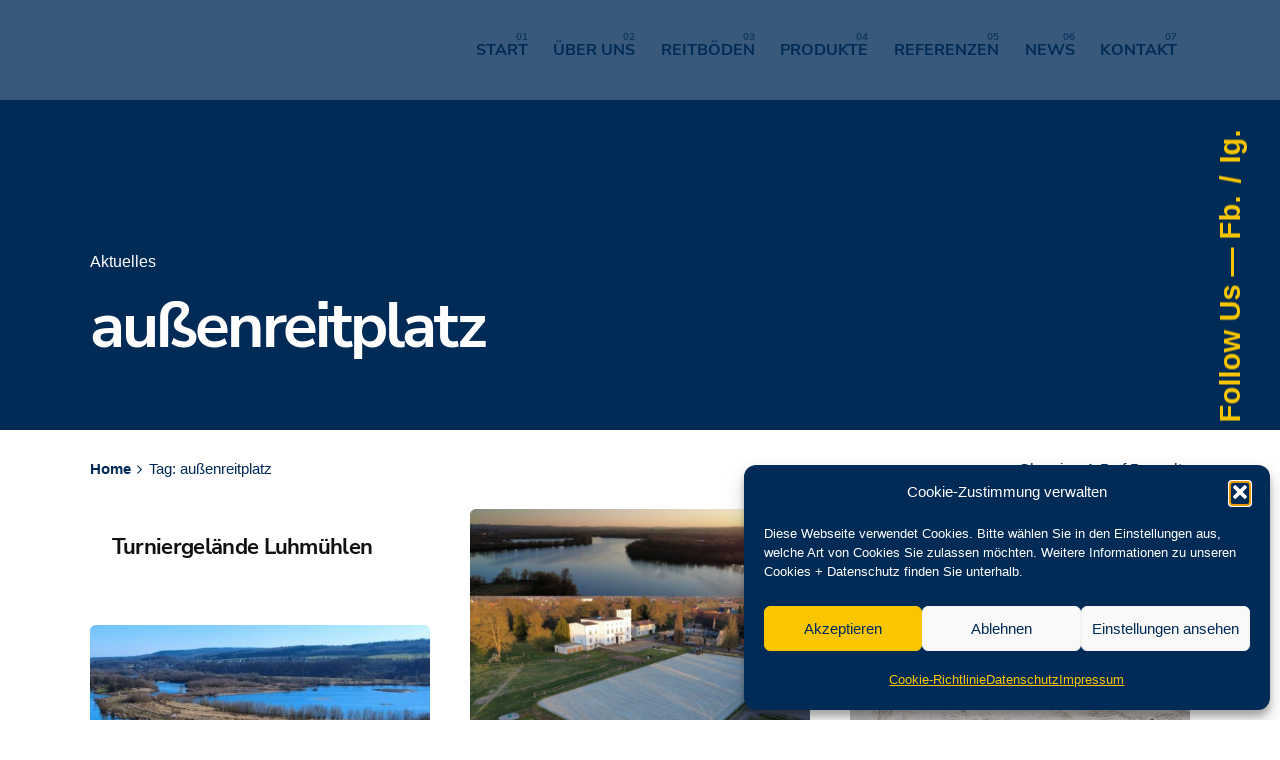

--- FILE ---
content_type: text/html; charset=UTF-8
request_url: https://fair-ground.de/tag/aussenreitplatz/
body_size: 22807
content:

<!DOCTYPE html>
<html lang="de">
<head>
	<meta charset="UTF-8">
	<meta name="viewport" content="width=device-width, initial-scale=1.0, maximum-scale=1, user-scalable=no">

	<meta name='robots' content='index, follow, max-image-preview:large, max-snippet:-1, max-video-preview:-1' />

	<!-- This site is optimized with the Yoast SEO plugin v26.6 - https://yoast.com/wordpress/plugins/seo/ -->
	<title>außenreitplatz Archive - fair ground GmbH</title>
	<link rel="canonical" href="https://fair-ground.de/tag/aussenreitplatz/" />
	<meta property="og:locale" content="de_DE" />
	<meta property="og:type" content="article" />
	<meta property="og:title" content="außenreitplatz Archive - fair ground GmbH" />
	<meta property="og:url" content="https://fair-ground.de/tag/aussenreitplatz/" />
	<meta property="og:site_name" content="fair ground GmbH" />
	<meta name="twitter:card" content="summary_large_image" />
	<script type="application/ld+json" class="yoast-schema-graph">{"@context":"https://schema.org","@graph":[{"@type":"CollectionPage","@id":"https://fair-ground.de/tag/aussenreitplatz/","url":"https://fair-ground.de/tag/aussenreitplatz/","name":"außenreitplatz Archive - fair ground GmbH","isPartOf":{"@id":"https://fair-ground.de/#website"},"breadcrumb":{"@id":"https://fair-ground.de/tag/aussenreitplatz/#breadcrumb"},"inLanguage":"de"},{"@type":"BreadcrumbList","@id":"https://fair-ground.de/tag/aussenreitplatz/#breadcrumb","itemListElement":[{"@type":"ListItem","position":1,"name":"Startseite","item":"https://fair-ground.de/"},{"@type":"ListItem","position":2,"name":"außenreitplatz"}]},{"@type":"WebSite","@id":"https://fair-ground.de/#website","url":"https://fair-ground.de/","name":"fair ground GmbH","description":"Ihr zuverlässiger Partner bei Reitböden &amp; Reitplatzbau","potentialAction":[{"@type":"SearchAction","target":{"@type":"EntryPoint","urlTemplate":"https://fair-ground.de/?s={search_term_string}"},"query-input":{"@type":"PropertyValueSpecification","valueRequired":true,"valueName":"search_term_string"}}],"inLanguage":"de"}]}</script>
	<!-- / Yoast SEO plugin. -->


<link rel="alternate" type="application/rss+xml" title="fair ground GmbH &raquo; Feed" href="https://fair-ground.de/feed/" />
<link rel="alternate" type="application/rss+xml" title="fair ground GmbH &raquo; Kommentar-Feed" href="https://fair-ground.de/comments/feed/" />
<link rel="alternate" type="application/rss+xml" title="fair ground GmbH &raquo; außenreitplatz Schlagwort-Feed" href="https://fair-ground.de/tag/aussenreitplatz/feed/" />
<style id='wp-img-auto-sizes-contain-inline-css' type='text/css'>
img:is([sizes=auto i],[sizes^="auto," i]){contain-intrinsic-size:3000px 1500px}
/*# sourceURL=wp-img-auto-sizes-contain-inline-css */
</style>
<style id='wp-emoji-styles-inline-css' type='text/css'>

	img.wp-smiley, img.emoji {
		display: inline !important;
		border: none !important;
		box-shadow: none !important;
		height: 1em !important;
		width: 1em !important;
		margin: 0 0.07em !important;
		vertical-align: -0.1em !important;
		background: none !important;
		padding: 0 !important;
	}
/*# sourceURL=wp-emoji-styles-inline-css */
</style>
<link rel='stylesheet' id='wp-block-library-css' href='https://fair-ground.de/wp-includes/css/dist/block-library/style.min.css?ver=6.9' type='text/css' media='all' />
<style id='wp-block-library-theme-inline-css' type='text/css'>
.wp-block-audio :where(figcaption){color:#555;font-size:13px;text-align:center}.is-dark-theme .wp-block-audio :where(figcaption){color:#ffffffa6}.wp-block-audio{margin:0 0 1em}.wp-block-code{border:1px solid #ccc;border-radius:4px;font-family:Menlo,Consolas,monaco,monospace;padding:.8em 1em}.wp-block-embed :where(figcaption){color:#555;font-size:13px;text-align:center}.is-dark-theme .wp-block-embed :where(figcaption){color:#ffffffa6}.wp-block-embed{margin:0 0 1em}.blocks-gallery-caption{color:#555;font-size:13px;text-align:center}.is-dark-theme .blocks-gallery-caption{color:#ffffffa6}:root :where(.wp-block-image figcaption){color:#555;font-size:13px;text-align:center}.is-dark-theme :root :where(.wp-block-image figcaption){color:#ffffffa6}.wp-block-image{margin:0 0 1em}.wp-block-pullquote{border-bottom:4px solid;border-top:4px solid;color:currentColor;margin-bottom:1.75em}.wp-block-pullquote :where(cite),.wp-block-pullquote :where(footer),.wp-block-pullquote__citation{color:currentColor;font-size:.8125em;font-style:normal;text-transform:uppercase}.wp-block-quote{border-left:.25em solid;margin:0 0 1.75em;padding-left:1em}.wp-block-quote cite,.wp-block-quote footer{color:currentColor;font-size:.8125em;font-style:normal;position:relative}.wp-block-quote:where(.has-text-align-right){border-left:none;border-right:.25em solid;padding-left:0;padding-right:1em}.wp-block-quote:where(.has-text-align-center){border:none;padding-left:0}.wp-block-quote.is-large,.wp-block-quote.is-style-large,.wp-block-quote:where(.is-style-plain){border:none}.wp-block-search .wp-block-search__label{font-weight:700}.wp-block-search__button{border:1px solid #ccc;padding:.375em .625em}:where(.wp-block-group.has-background){padding:1.25em 2.375em}.wp-block-separator.has-css-opacity{opacity:.4}.wp-block-separator{border:none;border-bottom:2px solid;margin-left:auto;margin-right:auto}.wp-block-separator.has-alpha-channel-opacity{opacity:1}.wp-block-separator:not(.is-style-wide):not(.is-style-dots){width:100px}.wp-block-separator.has-background:not(.is-style-dots){border-bottom:none;height:1px}.wp-block-separator.has-background:not(.is-style-wide):not(.is-style-dots){height:2px}.wp-block-table{margin:0 0 1em}.wp-block-table td,.wp-block-table th{word-break:normal}.wp-block-table :where(figcaption){color:#555;font-size:13px;text-align:center}.is-dark-theme .wp-block-table :where(figcaption){color:#ffffffa6}.wp-block-video :where(figcaption){color:#555;font-size:13px;text-align:center}.is-dark-theme .wp-block-video :where(figcaption){color:#ffffffa6}.wp-block-video{margin:0 0 1em}:root :where(.wp-block-template-part.has-background){margin-bottom:0;margin-top:0;padding:1.25em 2.375em}
/*# sourceURL=/wp-includes/css/dist/block-library/theme.min.css */
</style>
<style id='classic-theme-styles-inline-css' type='text/css'>
/*! This file is auto-generated */
.wp-block-button__link{color:#fff;background-color:#32373c;border-radius:9999px;box-shadow:none;text-decoration:none;padding:calc(.667em + 2px) calc(1.333em + 2px);font-size:1.125em}.wp-block-file__button{background:#32373c;color:#fff;text-decoration:none}
/*# sourceURL=/wp-includes/css/classic-themes.min.css */
</style>
<style id='global-styles-inline-css' type='text/css'>
:root{--wp--preset--aspect-ratio--square: 1;--wp--preset--aspect-ratio--4-3: 4/3;--wp--preset--aspect-ratio--3-4: 3/4;--wp--preset--aspect-ratio--3-2: 3/2;--wp--preset--aspect-ratio--2-3: 2/3;--wp--preset--aspect-ratio--16-9: 16/9;--wp--preset--aspect-ratio--9-16: 9/16;--wp--preset--color--black: #000000;--wp--preset--color--cyan-bluish-gray: #abb8c3;--wp--preset--color--white: #ffffff;--wp--preset--color--pale-pink: #f78da7;--wp--preset--color--vivid-red: #cf2e2e;--wp--preset--color--luminous-vivid-orange: #ff6900;--wp--preset--color--luminous-vivid-amber: #fcb900;--wp--preset--color--light-green-cyan: #7bdcb5;--wp--preset--color--vivid-green-cyan: #00d084;--wp--preset--color--pale-cyan-blue: #8ed1fc;--wp--preset--color--vivid-cyan-blue: #0693e3;--wp--preset--color--vivid-purple: #9b51e0;--wp--preset--color--brand-color: #002b56;--wp--preset--color--beige-dark: #A1824F;--wp--preset--color--dark-strong: #24262B;--wp--preset--color--dark-light: #32353C;--wp--preset--color--grey-strong: #838998;--wp--preset--gradient--vivid-cyan-blue-to-vivid-purple: linear-gradient(135deg,rgb(6,147,227) 0%,rgb(155,81,224) 100%);--wp--preset--gradient--light-green-cyan-to-vivid-green-cyan: linear-gradient(135deg,rgb(122,220,180) 0%,rgb(0,208,130) 100%);--wp--preset--gradient--luminous-vivid-amber-to-luminous-vivid-orange: linear-gradient(135deg,rgb(252,185,0) 0%,rgb(255,105,0) 100%);--wp--preset--gradient--luminous-vivid-orange-to-vivid-red: linear-gradient(135deg,rgb(255,105,0) 0%,rgb(207,46,46) 100%);--wp--preset--gradient--very-light-gray-to-cyan-bluish-gray: linear-gradient(135deg,rgb(238,238,238) 0%,rgb(169,184,195) 100%);--wp--preset--gradient--cool-to-warm-spectrum: linear-gradient(135deg,rgb(74,234,220) 0%,rgb(151,120,209) 20%,rgb(207,42,186) 40%,rgb(238,44,130) 60%,rgb(251,105,98) 80%,rgb(254,248,76) 100%);--wp--preset--gradient--blush-light-purple: linear-gradient(135deg,rgb(255,206,236) 0%,rgb(152,150,240) 100%);--wp--preset--gradient--blush-bordeaux: linear-gradient(135deg,rgb(254,205,165) 0%,rgb(254,45,45) 50%,rgb(107,0,62) 100%);--wp--preset--gradient--luminous-dusk: linear-gradient(135deg,rgb(255,203,112) 0%,rgb(199,81,192) 50%,rgb(65,88,208) 100%);--wp--preset--gradient--pale-ocean: linear-gradient(135deg,rgb(255,245,203) 0%,rgb(182,227,212) 50%,rgb(51,167,181) 100%);--wp--preset--gradient--electric-grass: linear-gradient(135deg,rgb(202,248,128) 0%,rgb(113,206,126) 100%);--wp--preset--gradient--midnight: linear-gradient(135deg,rgb(2,3,129) 0%,rgb(40,116,252) 100%);--wp--preset--font-size--small: 14px;--wp--preset--font-size--medium: 20px;--wp--preset--font-size--large: 17px;--wp--preset--font-size--x-large: 42px;--wp--preset--font-size--extra-small: 13px;--wp--preset--font-size--normal: 15px;--wp--preset--font-size--larger: 20px;--wp--preset--spacing--20: 0.44rem;--wp--preset--spacing--30: 0.67rem;--wp--preset--spacing--40: 1rem;--wp--preset--spacing--50: 1.5rem;--wp--preset--spacing--60: 2.25rem;--wp--preset--spacing--70: 3.38rem;--wp--preset--spacing--80: 5.06rem;--wp--preset--shadow--natural: 6px 6px 9px rgba(0, 0, 0, 0.2);--wp--preset--shadow--deep: 12px 12px 50px rgba(0, 0, 0, 0.4);--wp--preset--shadow--sharp: 6px 6px 0px rgba(0, 0, 0, 0.2);--wp--preset--shadow--outlined: 6px 6px 0px -3px rgb(255, 255, 255), 6px 6px rgb(0, 0, 0);--wp--preset--shadow--crisp: 6px 6px 0px rgb(0, 0, 0);}:where(.is-layout-flex){gap: 0.5em;}:where(.is-layout-grid){gap: 0.5em;}body .is-layout-flex{display: flex;}.is-layout-flex{flex-wrap: wrap;align-items: center;}.is-layout-flex > :is(*, div){margin: 0;}body .is-layout-grid{display: grid;}.is-layout-grid > :is(*, div){margin: 0;}:where(.wp-block-columns.is-layout-flex){gap: 2em;}:where(.wp-block-columns.is-layout-grid){gap: 2em;}:where(.wp-block-post-template.is-layout-flex){gap: 1.25em;}:where(.wp-block-post-template.is-layout-grid){gap: 1.25em;}.has-black-color{color: var(--wp--preset--color--black) !important;}.has-cyan-bluish-gray-color{color: var(--wp--preset--color--cyan-bluish-gray) !important;}.has-white-color{color: var(--wp--preset--color--white) !important;}.has-pale-pink-color{color: var(--wp--preset--color--pale-pink) !important;}.has-vivid-red-color{color: var(--wp--preset--color--vivid-red) !important;}.has-luminous-vivid-orange-color{color: var(--wp--preset--color--luminous-vivid-orange) !important;}.has-luminous-vivid-amber-color{color: var(--wp--preset--color--luminous-vivid-amber) !important;}.has-light-green-cyan-color{color: var(--wp--preset--color--light-green-cyan) !important;}.has-vivid-green-cyan-color{color: var(--wp--preset--color--vivid-green-cyan) !important;}.has-pale-cyan-blue-color{color: var(--wp--preset--color--pale-cyan-blue) !important;}.has-vivid-cyan-blue-color{color: var(--wp--preset--color--vivid-cyan-blue) !important;}.has-vivid-purple-color{color: var(--wp--preset--color--vivid-purple) !important;}.has-black-background-color{background-color: var(--wp--preset--color--black) !important;}.has-cyan-bluish-gray-background-color{background-color: var(--wp--preset--color--cyan-bluish-gray) !important;}.has-white-background-color{background-color: var(--wp--preset--color--white) !important;}.has-pale-pink-background-color{background-color: var(--wp--preset--color--pale-pink) !important;}.has-vivid-red-background-color{background-color: var(--wp--preset--color--vivid-red) !important;}.has-luminous-vivid-orange-background-color{background-color: var(--wp--preset--color--luminous-vivid-orange) !important;}.has-luminous-vivid-amber-background-color{background-color: var(--wp--preset--color--luminous-vivid-amber) !important;}.has-light-green-cyan-background-color{background-color: var(--wp--preset--color--light-green-cyan) !important;}.has-vivid-green-cyan-background-color{background-color: var(--wp--preset--color--vivid-green-cyan) !important;}.has-pale-cyan-blue-background-color{background-color: var(--wp--preset--color--pale-cyan-blue) !important;}.has-vivid-cyan-blue-background-color{background-color: var(--wp--preset--color--vivid-cyan-blue) !important;}.has-vivid-purple-background-color{background-color: var(--wp--preset--color--vivid-purple) !important;}.has-black-border-color{border-color: var(--wp--preset--color--black) !important;}.has-cyan-bluish-gray-border-color{border-color: var(--wp--preset--color--cyan-bluish-gray) !important;}.has-white-border-color{border-color: var(--wp--preset--color--white) !important;}.has-pale-pink-border-color{border-color: var(--wp--preset--color--pale-pink) !important;}.has-vivid-red-border-color{border-color: var(--wp--preset--color--vivid-red) !important;}.has-luminous-vivid-orange-border-color{border-color: var(--wp--preset--color--luminous-vivid-orange) !important;}.has-luminous-vivid-amber-border-color{border-color: var(--wp--preset--color--luminous-vivid-amber) !important;}.has-light-green-cyan-border-color{border-color: var(--wp--preset--color--light-green-cyan) !important;}.has-vivid-green-cyan-border-color{border-color: var(--wp--preset--color--vivid-green-cyan) !important;}.has-pale-cyan-blue-border-color{border-color: var(--wp--preset--color--pale-cyan-blue) !important;}.has-vivid-cyan-blue-border-color{border-color: var(--wp--preset--color--vivid-cyan-blue) !important;}.has-vivid-purple-border-color{border-color: var(--wp--preset--color--vivid-purple) !important;}.has-vivid-cyan-blue-to-vivid-purple-gradient-background{background: var(--wp--preset--gradient--vivid-cyan-blue-to-vivid-purple) !important;}.has-light-green-cyan-to-vivid-green-cyan-gradient-background{background: var(--wp--preset--gradient--light-green-cyan-to-vivid-green-cyan) !important;}.has-luminous-vivid-amber-to-luminous-vivid-orange-gradient-background{background: var(--wp--preset--gradient--luminous-vivid-amber-to-luminous-vivid-orange) !important;}.has-luminous-vivid-orange-to-vivid-red-gradient-background{background: var(--wp--preset--gradient--luminous-vivid-orange-to-vivid-red) !important;}.has-very-light-gray-to-cyan-bluish-gray-gradient-background{background: var(--wp--preset--gradient--very-light-gray-to-cyan-bluish-gray) !important;}.has-cool-to-warm-spectrum-gradient-background{background: var(--wp--preset--gradient--cool-to-warm-spectrum) !important;}.has-blush-light-purple-gradient-background{background: var(--wp--preset--gradient--blush-light-purple) !important;}.has-blush-bordeaux-gradient-background{background: var(--wp--preset--gradient--blush-bordeaux) !important;}.has-luminous-dusk-gradient-background{background: var(--wp--preset--gradient--luminous-dusk) !important;}.has-pale-ocean-gradient-background{background: var(--wp--preset--gradient--pale-ocean) !important;}.has-electric-grass-gradient-background{background: var(--wp--preset--gradient--electric-grass) !important;}.has-midnight-gradient-background{background: var(--wp--preset--gradient--midnight) !important;}.has-small-font-size{font-size: var(--wp--preset--font-size--small) !important;}.has-medium-font-size{font-size: var(--wp--preset--font-size--medium) !important;}.has-large-font-size{font-size: var(--wp--preset--font-size--large) !important;}.has-x-large-font-size{font-size: var(--wp--preset--font-size--x-large) !important;}
:where(.wp-block-post-template.is-layout-flex){gap: 1.25em;}:where(.wp-block-post-template.is-layout-grid){gap: 1.25em;}
:where(.wp-block-term-template.is-layout-flex){gap: 1.25em;}:where(.wp-block-term-template.is-layout-grid){gap: 1.25em;}
:where(.wp-block-columns.is-layout-flex){gap: 2em;}:where(.wp-block-columns.is-layout-grid){gap: 2em;}
:root :where(.wp-block-pullquote){font-size: 1.5em;line-height: 1.6;}
/*# sourceURL=global-styles-inline-css */
</style>
<link rel='stylesheet' id='cmplz-general-css' href='https://fair-ground.de/wp-content/plugins/complianz-gdpr/assets/css/cookieblocker.min.css?ver=1765932438' type='text/css' media='all' />
<link rel='stylesheet' id='parent-style-css' href='https://fair-ground.de/wp-content/themes/ohio/style.css?ver=6.9' type='text/css' media='all' />
<link rel='stylesheet' id='ohio-style-css' href='https://fair-ground.de/wp-content/themes/ohio-child/style.css?ver=1.0.0' type='text/css' media='all' />
<style id='ohio-style-inline-css' type='text/css'>
 :root{--clb-color-primary:#002b56;--clb-link-hover-color:#d6d6d6;--clb-dm-fill-color:#002b56;--clb-preloader-spinner-color:#fac600;--clb-preloader-color:#002b56;}.heading .title .highlighted-text{background-image: linear-gradient(rgba(0,43,86,0.5), rgba(0,43,86,0.5));}.content-area a:not(.-unlink):not(.tag),.comment-form a:not(.-unlink):not(.tag),.comment-content a:not(.-unlink):not(.tag),.project-content a:not(.-unlink):not(.tag),.woocommerce-product-details__short-description a:not(.-unlink):not(.tag),.wpb-content-wrapper a:not(.-unlink):not(.tag),.elementor a:not(.-unlink):not(.tag){--clb-link-color:#d6d6d6;}.site-footer{background-color:#fac600;background-image:url('https://fair-ground.de/wp-content/uploads/2023/01/fairground_footer_logo_hell_200.png');background-position:center center;background-repeat:repeat;}.site-footer .widget-title{line-height:4;color:#002b56;}.site-footer h6,.site-footer .widgets,.site-footer .scroll-top,.site-footer .color-switcher-item.dark,.site-footer .button,.site-footer input,.site-footer-copyright{line-height:14px;color:#002b56;}.site-footer a:not(.-unlink){color:#002b56;}.site-footer-copyright{background-color:#ffffff;}.site-footer-copyright .holder{font-size:14;color:#002b56;}.site-footer-copyright .holder a:not(.-unlink){font-size:14;color:#002b56;}.elements-bar:not(.light-typo):not(.dark-typo) .scroll-top{color:#fac600;}.header:not(.-sticky){background-color:rgba(255,255,255,0.22);}.header:not(.-sticky):not(.-mobile) .menu-blank,.header:not(.-sticky):not(.-mobile) .menu > li > a,.header:not(.-sticky) .hamburger-outer,.header:not(.-sticky) .branding-title,.header:not(.-sticky) .icon-button:not(.-overlay-button):not(.-small):not(.-extra-small),.header:not(.-sticky) .cart-button-total a,.header:not(.-sticky) .lang-dropdown{font-family:'nunito-sans-v12-latin-bold', sans-serif;font-size:16px;font-style:normal;color:#002b56;}.header:not(.-sticky):not(.-mobile):not(.light-typo):not(.dark-typo) .lang-dropdown{background-image: url("data:image/svg+xml,%3csvg xmlns='http://www.w3.org/2000/svg' viewBox='0 0 16 16'%3e%3cpath fill='none' stroke='%23002b56' stroke-linecap='round' stroke-linejoin='round' stroke-width='2' d='M2 5l6 6 6-6'/%3e%3c/svg%3e");}.header.-sticky:not(.header-8){background-color:#fac600;}.-sticky:not(.-mobile) .menu-blank,.-sticky:not(.-mobile) .menu > li > a,.-sticky .hamburger-outer,.-sticky .branding-title,.-sticky .icon-button:not(.-overlay-button):not(.-small):not(.-extra-small),.-sticky .cart-button-total a,.-sticky .lang-dropdown{font-family:'nunito-sans-v12-latin-bold', sans-serif;font-size:16px;color:#002b56;}.-sticky .menu-optional .lang-dropdown{background-image: url("data:image/svg+xml,%3csvg xmlns='http://www.w3.org/2000/svg' viewBox='0 0 16 16'%3e%3cpath fill='none' stroke='%23002b56' stroke-linecap='round' stroke-linejoin='round' stroke-width='2' d='M2 5l6 6 6-6'/%3e%3c/svg%3e");}.subheader{background-color:rgba(255,255,255,0.01);}.menu-optional .button-group .button:not(.page-link):not(.-dm-ignore){--clb-button-color:#002b56;}.clb-popup.hamburger-nav{background-color:rgba(0,43,86,0.71);}.hamburger-nav .menu .mega-menu-item > a{font-size:16;color:#ffffff;}.hamburger-nav .details-column:not(.social-networks),.hamburger-nav .details-column:not(.social-networks) b{font-family:'nunito-sans-v12-latin-bold', sans-serif;font-size:16px;font-weight:800;font-style:normal;color:#ffffff;}.hamburger-nav .social-networks .network{font-size:16;color:#ffffff;}@media screen and (max-width: 568px) { .header,.mobile-overlay{opacity: 0;}}.header.-mobile .nav .holder{background-color:#eeee22;}.header.-mobile .nav,.header.-mobile .mobile-overlay .copyright,.header.-mobile .mobile-overlay .lang-dropdown,.header.-mobile .mobile-overlay .close-bar .icon-button:not(.-small){font-family:'nunito-sans-v12-latin-black', sans-serif;font-size:30;color:#002b56;}.header.-mobile .mobile-overlay .lang-dropdown{background-image: url("data:image/svg+xml,%3csvg xmlns='http://www.w3.org/2000/svg' viewBox='0 0 16 16'%3e%3cpath fill='none' stroke='%23002b56' stroke-linecap='round' stroke-linejoin='round' stroke-width='2' d='M2 5l6 6 6-6'/%3e%3c/svg%3e");}.elements-bar:not(.light-typo):not(.dark-typo) .social-bar{font-size:30px;color:#fac600;}.page-headline .bg-image{background-color:#002b56;}.page-headline .title{font-family:'nunito-sans-v12-latin-bold', sans-serif;font-size:55;color:#ffffff;}.page-headline .post-meta-holder,.page-headline .headline-meta{color:#ffffff;}.widget-title,.widget h2,.widget .wp-block-search__label,.widget .wc-block-product-search__label{font-family:'nunito-sans-v12-latin-ultra-black', sans-serif;font-size:17px;font-weight:900;color:#002b56;}.widget,.widget a,.widget input,.widget select,.widget_recent_entries ul a,.widget_recent_comments ul span,.widget_recent_comments ul a{font-size:17px;font-weight:400;font-style:normal;line-height:22px;color:#969696;}.breadcrumb,.filter-holder,.filter-holder select{color:#002b56;}.project:not(.-layout8) .-with-slider .overlay{background-color:1;}.project .video-button:not(.-outlined) .icon-button{background-color:1;}h1{font-family:'nunito-sans-v12-latin-bold', sans-serif;font-weight:800;}h2{font-family:'nunito-sans-v12-latin-bold', sans-serif;}h3{font-family:'nunito-sans-v12-latin-bold', sans-serif;}h4{font-family:'nunito-sans-v12-latin-bold', sans-serif;}h5{font-family:'nunito-sans-v12-latin-bold', sans-serif;}h6{font-family:'nunito-sans-v12-latin-bold', sans-serif;font-size:17;font-weight:500;line-height:17;color:#81d742;}@media screen and (max-width: 1180px) { h6 { font-size:20; } }@media screen and (max-width: 1180px) { h6 { line-height:20; } } @media screen and (max-width: 768px) { h6 { font-size:17; } }@media screen and (max-width: 768px) { h6 { line-height:17; } } @media screen and (min-width:1181px){:root{--clb-header-height:100px;}.header.-sticky:not(.-fixed):not(.header-8) .header-wrap{height:100px;}:root{--clb-subheader-height:1px;}.page-headline{min-height:550px;}} @media screen and (min-width:769px) and (max-width:1180px){:root{--clb-header-height:50px;}.header.-sticky:not(.-fixed):not(.header-8) .header-wrap{height:55px;}:root{--clb-subheader-height:1px;}.page-headline{min-height:350px;}} @media screen and (max-width:768px){:root{--clb-header-height:55px;}.header.-sticky:not(.-fixed):not(.header-8) .header-wrap{height:55px;}:root{--clb-subheader-height:1px;}}
/*# sourceURL=ohio-style-inline-css */
</style>
<link rel='stylesheet' id='icon-pack-fontawesome-css' href='https://fair-ground.de/wp-content/themes/ohio/assets/fonts/fa/css/all.css?ver=6.9' type='text/css' media='all' />
<link rel='stylesheet' id='elementor-frontend-css' href='https://fair-ground.de/wp-content/plugins/elementor/assets/css/frontend.min.css?ver=3.34.0' type='text/css' media='all' />
<link rel='stylesheet' id='eael-general-css' href='https://fair-ground.de/wp-content/plugins/essential-addons-for-elementor-lite/assets/front-end/css/view/general.min.css?ver=6.5.5' type='text/css' media='all' />
<script type="text/javascript" async src="https://fair-ground.de/wp-content/plugins/burst-statistics/assets/js/timeme/timeme.min.js?ver=1767180353" id="burst-timeme-js"></script>
<script type="text/javascript" async src="https://fair-ground.de/wp-content/uploads/burst/js/burst.min.js?ver=1767695095" id="burst-js"></script>
<script type="text/javascript" src="https://fair-ground.de/wp-includes/js/jquery/jquery.min.js?ver=3.7.1" id="jquery-core-js"></script>
<script type="text/javascript" src="https://fair-ground.de/wp-includes/js/jquery/jquery-migrate.min.js?ver=3.4.1" id="jquery-migrate-js"></script>
<link rel="EditURI" type="application/rsd+xml" title="RSD" href="https://fair-ground.de/xmlrpc.php?rsd" />
<meta name="generator" content="WordPress 6.9" />
			<style>.cmplz-hidden {
					display: none !important;
				}</style>			<style>
				.e-con.e-parent:nth-of-type(n+4):not(.e-lazyloaded):not(.e-no-lazyload),
				.e-con.e-parent:nth-of-type(n+4):not(.e-lazyloaded):not(.e-no-lazyload) * {
					background-image: none !important;
				}
				@media screen and (max-height: 1024px) {
					.e-con.e-parent:nth-of-type(n+3):not(.e-lazyloaded):not(.e-no-lazyload),
					.e-con.e-parent:nth-of-type(n+3):not(.e-lazyloaded):not(.e-no-lazyload) * {
						background-image: none !important;
					}
				}
				@media screen and (max-height: 640px) {
					.e-con.e-parent:nth-of-type(n+2):not(.e-lazyloaded):not(.e-no-lazyload),
					.e-con.e-parent:nth-of-type(n+2):not(.e-lazyloaded):not(.e-no-lazyload) * {
						background-image: none !important;
					}
				}
			</style>
			<link rel="icon" href="https://fair-ground.de/wp-content/uploads/2023/11/fairground_favicon_512px-150x150.png" sizes="32x32" />
<link rel="icon" href="https://fair-ground.de/wp-content/uploads/2023/11/fairground_favicon_512px-200x200.png" sizes="192x192" />
<link rel="apple-touch-icon" href="https://fair-ground.de/wp-content/uploads/2023/11/fairground_favicon_512px-200x200.png" />
<meta name="msapplication-TileImage" content="https://fair-ground.de/wp-content/uploads/2023/11/fairground_favicon_512px-300x300.png" />
		<style type="text/css" id="wp-custom-css">
			.page-container.bottom-offset {
   padding-bottom: 0.0vh;
}
.portfolio-item.-layout1 .show-project-link a, .portfolio-item.-layout2 .show-project-link a, .portfolio-item.-layout13 .show-project-link a {
  position: relative;
  display: none;
}
/* Complianz Maps */
.cmplz-placeholder-1 {
  height: 400px;
}
/* News - Beiträge */
.blog-item .card-details .headline-meta {

    font-size: 0.9rem;
    display: none;

}
/* Portfolio */
.portfolio-item.-layout1 .show-project, .portfolio-item.-layout2 .show-project, .portfolio-item.-layout13 .show-project {
  display: none;
}
/* Seiten Allgemein */
.page-headline .post-meta-holder {
  display: none;
}
textarea {
  resize: vertical;
  height: 5rem;
}
/* Elementor Email-Form */
.elementor-field-type-acceptance .elementor-field-subgroup .elementor-field-option input, .elementor-field-type-acceptance .elementor-field-subgroup .elementor-field-option label, .elementor-field-type-checkbox .elementor-field-subgroup .elementor-field-option input, .elementor-field-type-checkbox .elementor-field-subgroup .elementor-field-option label, .elementor-field-type-radio .elementor-field-subgroup .elementor-field-option input, .elementor-field-type-radio .elementor-field-subgroup .elementor-field-option label {
  display: inline-block;
	border-color:#fac600;
	border-radius:none;
}
.elementor-224266 .elementor-element.elementor-element-2b0f1c9b .elementor-field-group:not(.elementor-field-type-upload) .elementor-field:not(.elementor-select-wrapper) {
  background-color: #;
  border-color: var( --e-global-color-73c9aa9 );
  border-width: 0px 0px 1px 0px;
  border-radius: 0px 0px 0px 0px;
}
.btn:not(.-outlined):not(.-flat):not(.-text):not(.-primary):not(.-pagination):hover, .btn:not(.-outlined):not(.-flat):not(.-text):not(.-primary):not(.-pagination):active, .btn:not(.-outlined):not(.-flat):not(.-text):not(.-primary):not(.-pagination):focus, .button:not(.-outlined):not(.-flat):not(.-text):not(.-primary):not(.-pagination):hover, .button:not(.-outlined):not(.-flat):not(.-text):not(.-primary):not(.-pagination):active, .button:not(.-outlined):not(.-flat):not(.-text):not(.-primary):not(.-pagination):focus, a.button:not(.-outlined):not(.-flat):not(.-text):not(.-primary):not(.-pagination):hover, a.button:not(.-outlined):not(.-flat):not(.-text):not(.-primary):not(.-pagination):active, a.button:not(.-outlined):not(.-flat):not(.-text):not(.-primary):not(.-pagination):focus, button[type="submit"]:not(.-outlined):not(.-flat):not(.-text):not(.-primary):not(.-pagination):hover, button[type="submit"]:not(.-outlined):not(.-flat):not(.-text):not(.-primary):not(.-pagination):active, button[type="submit"]:not(.-outlined):not(.-flat):not(.-text):not(.-primary):not(.-pagination):focus, input[type="submit"]:not(.-outlined):not(.-flat):not(.-text):not(.-primary):not(.-pagination):hover, input[type="submit"]:not(.-outlined):not(.-flat):not(.-text):not(.-primary):not(.-pagination):active, input[type="submit"]:not(.-outlined):not(.-flat):not(.-text):not(.-primary):not(.-pagination):focus {
  background-color: #002b56;
  color: #fff;
}
.elementor-224266 .elementor-element.elementor-element-27d8625a .elementor-field-group .elementor-field, .elementor-224266 .elementor-element.elementor-element-27d8625a .elementor-field-subgroup label {
  font-family: "Arial", Sans-serif;
  font-size: 16px;
  font-weight: 300;
  line-height: 16px;
  letter-spacing: 0.3px;
  margin-bottom: 10px;
	color:#fff;
}
.sprung {visibility: hidden; height: 0px !important; position: absolute; margin: -800px;}
}
/* Elementor Erweiterung - Galerie */
.elementor-18734 .elementor-element.elementor-element-95cdd19 .eael-filter-gallery-container .caption .buttons a:hover {
  background: #002b56;
  color: #fff;
}
.elementor-18734 .elementor-element.elementor-element-95cdd19 .eael-filter-gallery-container .caption .buttons a {
  background: #fff;
  color: #002b56;
  height: 40px;
  width: 40px;
  line-height: 40px;
  border-radius: 50px;
}
/* Sidebar */
.page-sidebar.-boxed {
  background-color: #fff7de;
}
.back-link {
  display: none;
}
/* SocialMedia - Footer */
.social-networks .network {
    color: #fac600;
}
.project.-layout7 {
  display: none;
}
.eael-grid-post-holder {
  border: none;

}
.eael-post-carousel.swiper-container .swiper-slide {
  text-align: center;
}
.page-headline {
    margin-top: -120px;
	  height: 350px;
}
.elementor-lightbox .elementor-lightbox-image, .elementor-lightbox .elementor-video-container {
    box-shadow: none;
    border-radius: none;
}
.eael-adv-accordion .eael-accordion-list .eael-accordion-content {
    border: none;
}
.colio-theme-black .colio-container {
    background-color: #ffffff;
}
.subheader .page-container {
		display: none;
}
/* Full widht menu */
.hamburger-nav.type3 .menu .mega-menu-item > a span {
    line-height: .95;
    font-size: 45px;
}
/* Mobile Header */
  .subheader .page-container.-full-w {
  padding-right: 1.25rem;
  display: none;
}
.hamburger-nav-details .lang-dropdown {
  color: #fff;
  border: 2px solid #fff;
}
/* Hamburger Menu */
.hamburger-nav .menu .mega-menu-item > a {
  width: 100%;
  vertical-align: middle;
  font-weight: bold;
  font-size: 3vh;
  font-family: DM Sans, Arial, "Helvetica Neue", Helvetica, sans-serif;
  display: block;
  position: relative;
  z-index: 2;
}
.hamburger-nav .menu .mega-menu-item {
  padding: 5px 50px 20px 0px;
  list-style-type: none;
  line-height: 2;
  -webkit-transition: all cubic-bezier(0.645, 0.045, 0.355, 1) 0.35s;
  -o-transition: all cubic-bezier(0.645, 0.045, 0.355, 1) 0.35s;
  transition: all cubic-bezier(0.645, 0.045, 0.355, 1) 0.35s;
}
@media screen and (max-width: 1180px)
.hamburger-nav.type3 .menu .mega-menu-item > a {
    font-size: 5vh;
}
.hamburger-nav.type3 .menu .mega-menu-item > a {
  font-size: 45px;
}
.social-networks:not(.-text) .network {
  width: 3rem;
  height: 3rem;
  -webkit-border-radius: 100%;
  border-radius: 100%;
  border: 2px solid #fff;
}
.hamburger-nav-details .lang-dropdown {
  color: #fff;
  border: 2px solid #fff;
}
.hamburger-nav .details-column:not(.social-networks), .hamburger-nav .details-column:not(.social-networks) b {
  font-family: 'nunito-sans-v12-latin-bold', sans-serif;
  font-size: 17px;
  font-style: normal;
  font-weight: 800;
}
.hamburger-nav-details {
  font-size: 0.95em;
  color: #FAC600;
}
.social-networks:not(.-text) .network {
  width: 3rem;
  height: 3rem;
  -webkit-border-radius: 100%;
  border-radius: 100%;
   border: 2px solid #fff;
  border: 2px solid #fff;
}


		</style>
		</head>
<body data-cmplz=1 class="archive tag tag-aussenreitplatz tag-101 wp-embed-responsive wp-theme-ohio wp-child-theme-ohio-child group-blog hfeed ohio-theme-1.0.0 with-header-1 with-right-mobile-hamburger with-fixed-search with-headline with-sticky-header with-sticky-footer links-underline ohio-anchor-onepage elementor-default elementor-kit-9" data-burst_id="101" data-burst_type="tag">
			<div id="page" class="site">

		
    <ul class="elements-bar left -unlist dynamic-typo">

                    <li>
</li>
        
    </ul>

    <ul class="elements-bar right -unlist dynamic-typo">

                    <li>

<a href="#" class="scroll-top -undash -unlink -small-t vc_hidden-md vc_hidden-sm vc_hidden-xs">

	
		<div class="scroll-top-bar">
			<div class="scroll-track"></div>
		</div>

	
	<div class="scroll-top-holder titles-typo">
		Scroll to top	</div>
</a>

</li>
                    <li>
    <div class="social-bar">
        <ul class="social-bar-holder titles-typo -small-t -unlist vc_hidden-md">

                            <li class="caption">Follow Us</li>
            
                                            <li>
                    <a class="-unlink facebook" href="https://www.facebook.com/fairgroundGmbH" target="_blank" rel="nofollow">Fb.                    </a>
                </li>
                                            <li>
                    <a class="-unlink instagram" href="https://www.instagram.com/_fairground_/" target="_blank" rel="nofollow">Ig.                    </a>
                </li>
                    </ul>
    </div>
</li>
                
    </ul>
		

		<a class="skip-link screen-reader-text" href="#main">Skip to content</a>

		
		
		    			

			
<header id="masthead" class="header header-1 extended-menu" data-header-fixed=true data-mobile-header-fixed=true data-fixed-initial-offset=15>
	<div class="header-wrap page-container">
		<div class="header-wrap-inner">
			<div class="left-part">

				
				
				
<div class="branding">
	<a class="branding-title titles-typo -undash -unlink" href="https://fair-ground.de/" rel="home">
		<div class="logo">

			
				<img src="https://fair-ground.de/wp-content/uploads/2023/01/leer.png" class=""  alt="fair ground GmbH">
				
				
					</div>

		
		<div class="logo-sticky">

							
				<img src="https://fair-ground.de/wp-content/uploads/2023/01/leer.png" class=""  alt="fair ground GmbH">

				
			
		</div>

		
		<div class="logo-dynamic">
			<span class="dark hidden">
				
					<img src="https://fair-ground.de/wp-content/uploads/2023/01/leer.png"  alt="fair ground GmbH">

							</span>
			<span class="light hidden">
				
					fair ground GmbH
							</span>
		</div>
	</a>
</div>
	
			</div>
	        <div class="right-part">
	        	
	            
<nav id="site-navigation" class="nav with-counters with-mobile-menu with-highlighted-menu hide-mobile-menu-images hide-mobile-menu-descriptions" data-mobile-menu-second-click-link="">

    <div class="mobile-overlay menu-mobile-overlay">
        <div class="overlay"></div>
        <div class="close-bar">
            <button aria-label="close" class="icon-button -overlay-button">
                <i class="icon">
    <svg class="default" width="14" height="14" viewBox="0 0 14 14" fill="none" xmlns="http://www.w3.org/2000/svg">
        <path d="M14 1.41L12.59 0L7 5.59L1.41 0L0 1.41L5.59 7L0 12.59L1.41 14L7 8.41L12.59 14L14 12.59L8.41 7L14 1.41Z"></path>
    </svg>
</i>
            </button>

            

        </div>
        <div class="holder">
            <div id="mega-menu-wrap" class="nav-container">

                <ul id="menu-primary" class="menu"><li id="nav-menu-item-228608-695deb19aaa31" class="mega-menu-item nav-item menu-item-depth-0 "><a href="https://fair-ground.de" class="menu-link -undash -unlink main-menu-link item-title"><span>START</span></a></li>
<li id="nav-menu-item-228609-695deb19aaa7c" class="mega-menu-item nav-item menu-item-depth-0 "><a href="https://fair-ground.de/ueber-uns/" class="menu-link -undash -unlink main-menu-link item-title"><span>ÜBER UNS</span></a></li>
<li id="nav-menu-item-228610-695deb19aaaaa" class="mega-menu-item nav-item menu-item-depth-0 has-submenu "><a href="https://fair-ground.de/reitboeden/" class="menu-link -undash -unlink main-menu-link item-title"><span>REITBÖDEN</span><div class="has-submenu-icon">
				<i class="icon menu-plus">
					<svg width="14" height="14" viewBox="0 0 14 14" fill="none" xmlns="http://www.w3.org/2000/svg">
						<path d="M14 8H8V14H6V8H0V6H6V0H8V6H14V8Z"/>
					</svg>
				</i></div></a>
<ul class="menu-depth-1 sub-menu">
	<li id="nav-menu-item-230978-695deb19aaacd" class="mega-menu-item sub-nav-item menu-item-depth-1 "><a href="https://fair-ground.de/portfolio/reithallenboeden/" class="menu-link -undash -unlink sub-menu-link "><span>Reithallenböden</span></a></li>
	<li id="nav-menu-item-230979-695deb19aaaec" class="mega-menu-item sub-nav-item menu-item-depth-1 "><a href="https://fair-ground.de/portfolio/reitplatzbau/" class="menu-link -undash -unlink sub-menu-link "><span>Reitplatzbau</span></a></li>
	<li id="nav-menu-item-230980-695deb19aab07" class="mega-menu-item sub-nav-item menu-item-depth-1 "><a href="https://fair-ground.de/portfolio/ebbe-flut-reitplaetze/" class="menu-link -undash -unlink sub-menu-link "><span>Ebbe / Flut Reitböden</span></a></li>
	<li id="nav-menu-item-230981-695deb19aab20" class="mega-menu-item sub-nav-item menu-item-depth-1 "><a href="https://fair-ground.de/portfolio/paddocks/" class="menu-link -undash -unlink sub-menu-link "><span>Paddocks</span></a></li>
	<li id="nav-menu-item-230982-695deb19aab39" class="mega-menu-item sub-nav-item menu-item-depth-1 "><a href="https://fair-ground.de/portfolio/longierzirkel/" class="menu-link -undash -unlink sub-menu-link "><span>Longierzirkel</span></a></li>
	<li id="nav-menu-item-230983-695deb19aab50" class="mega-menu-item sub-nav-item menu-item-depth-1 "><a href="https://fair-ground.de/portfolio/pflege-turnierservice/" class="menu-link -undash -unlink sub-menu-link "><span>Pflege / Turnierservice</span></a></li>
</ul>
</li>
<li id="nav-menu-item-228611-695deb19aab74" class="mega-menu-item nav-item menu-item-depth-0 has-submenu "><a href="https://fair-ground.de/produkte/" class="menu-link -undash -unlink main-menu-link item-title"><span>PRODUKTE</span><div class="has-submenu-icon">
				<i class="icon menu-plus">
					<svg width="14" height="14" viewBox="0 0 14 14" fill="none" xmlns="http://www.w3.org/2000/svg">
						<path d="M14 8H8V14H6V8H0V6H6V0H8V6H14V8Z"/>
					</svg>
				</i></div></a>
<ul class="menu-depth-1 sub-menu">
	<li id="nav-menu-item-230984-695deb19aab8f" class="mega-menu-item sub-nav-item menu-item-depth-1 "><a href="https://fair-ground.de/portfolio/reitsand/" class="menu-link -undash -unlink sub-menu-link "><span>Reitsand</span></a></li>
	<li id="nav-menu-item-230985-695deb19aaba9" class="mega-menu-item sub-nav-item menu-item-depth-1 "><a href="https://fair-ground.de/portfolio/vlieshaecksel/" class="menu-link -undash -unlink sub-menu-link "><span>Vlieshäcksel</span></a></li>
	<li id="nav-menu-item-230986-695deb19aabc1" class="mega-menu-item sub-nav-item menu-item-depth-1 "><a href="https://fair-ground.de/portfolio/kunststoffmatten/" class="menu-link -undash -unlink sub-menu-link "><span>Kunststoffmatten</span></a></li>
	<li id="nav-menu-item-230987-695deb19aabd8" class="mega-menu-item sub-nav-item menu-item-depth-1 "><a href="https://fair-ground.de/portfolio/bahnplaner/" class="menu-link -undash -unlink sub-menu-link "><span>Bahnplaner</span></a></li>
	<li id="nav-menu-item-230988-695deb19aabf0" class="mega-menu-item sub-nav-item menu-item-depth-1 "><a href="https://fair-ground.de/portfolio/regengeraete/" class="menu-link -undash -unlink sub-menu-link "><span>Regengeräte</span></a></li>
	<li id="nav-menu-item-230989-695deb19aac09" class="mega-menu-item sub-nav-item menu-item-depth-1 "><a href="https://fair-ground.de/portfolio/platzeinfassung/" class="menu-link -undash -unlink sub-menu-link "><span>Platzeinfassungen</span></a></li>
</ul>
</li>
<li id="nav-menu-item-228612-695deb19aac29" class="mega-menu-item nav-item menu-item-depth-0 "><a href="https://fair-ground.de/referenzen/" class="menu-link -undash -unlink main-menu-link item-title"><span>REFERENZEN</span></a></li>
<li id="nav-menu-item-228613-695deb19aac48" class="mega-menu-item nav-item menu-item-depth-0 "><a href="https://fair-ground.de/aktuelles/" class="menu-link -undash -unlink main-menu-link item-title"><span>NEWS</span></a></li>
<li id="nav-menu-item-228614-695deb19aac66" class="mega-menu-item nav-item menu-item-depth-0 "><a href="https://fair-ground.de/kontakt" class="menu-link -undash -unlink main-menu-link item-title"><span>KONTAKT</span></a></li>
</ul><ul id="mobile-menu" class="mobile-menu menu"><li id="nav-menu-item-228608-695deb19ab5fa" class="mega-menu-item nav-item menu-item-depth-0 "><a href="https://fair-ground.de" class="menu-link -undash -unlink main-menu-link item-title"><span>START</span></a></li>
<li id="nav-menu-item-228609-695deb19ab637" class="mega-menu-item nav-item menu-item-depth-0 "><a href="https://fair-ground.de/ueber-uns/" class="menu-link -undash -unlink main-menu-link item-title"><span>ÜBER UNS</span></a></li>
<li id="nav-menu-item-228610-695deb19ab663" class="mega-menu-item nav-item menu-item-depth-0 has-submenu "><a href="https://fair-ground.de/reitboeden/" class="menu-link -undash -unlink main-menu-link item-title"><span>REITBÖDEN</span><div class="has-submenu-icon">
				<i class="icon menu-plus">
					<svg width="14" height="14" viewBox="0 0 14 14" fill="none" xmlns="http://www.w3.org/2000/svg">
						<path d="M14 8H8V14H6V8H0V6H6V0H8V6H14V8Z"/>
					</svg>
				</i></div></a>
<ul class="menu-depth-1 sub-menu">
	<li id="nav-menu-item-230978-695deb19ab686" class="mega-menu-item sub-nav-item menu-item-depth-1 "><a href="https://fair-ground.de/portfolio/reithallenboeden/" class="menu-link -undash -unlink sub-menu-link "><span>Reithallenböden</span></a></li>
	<li id="nav-menu-item-230979-695deb19ab6a4" class="mega-menu-item sub-nav-item menu-item-depth-1 "><a href="https://fair-ground.de/portfolio/reitplatzbau/" class="menu-link -undash -unlink sub-menu-link "><span>Reitplatzbau</span></a></li>
	<li id="nav-menu-item-230980-695deb19ab6be" class="mega-menu-item sub-nav-item menu-item-depth-1 "><a href="https://fair-ground.de/portfolio/ebbe-flut-reitplaetze/" class="menu-link -undash -unlink sub-menu-link "><span>Ebbe / Flut Reitböden</span></a></li>
	<li id="nav-menu-item-230981-695deb19ab6d7" class="mega-menu-item sub-nav-item menu-item-depth-1 "><a href="https://fair-ground.de/portfolio/paddocks/" class="menu-link -undash -unlink sub-menu-link "><span>Paddocks</span></a></li>
	<li id="nav-menu-item-230982-695deb19ab6ee" class="mega-menu-item sub-nav-item menu-item-depth-1 "><a href="https://fair-ground.de/portfolio/longierzirkel/" class="menu-link -undash -unlink sub-menu-link "><span>Longierzirkel</span></a></li>
	<li id="nav-menu-item-230983-695deb19ab705" class="mega-menu-item sub-nav-item menu-item-depth-1 "><a href="https://fair-ground.de/portfolio/pflege-turnierservice/" class="menu-link -undash -unlink sub-menu-link "><span>Pflege / Turnierservice</span></a></li>
</ul>
</li>
<li id="nav-menu-item-228611-695deb19ab727" class="mega-menu-item nav-item menu-item-depth-0 has-submenu "><a href="https://fair-ground.de/produkte/" class="menu-link -undash -unlink main-menu-link item-title"><span>PRODUKTE</span><div class="has-submenu-icon">
				<i class="icon menu-plus">
					<svg width="14" height="14" viewBox="0 0 14 14" fill="none" xmlns="http://www.w3.org/2000/svg">
						<path d="M14 8H8V14H6V8H0V6H6V0H8V6H14V8Z"/>
					</svg>
				</i></div></a>
<ul class="menu-depth-1 sub-menu">
	<li id="nav-menu-item-230984-695deb19ab741" class="mega-menu-item sub-nav-item menu-item-depth-1 "><a href="https://fair-ground.de/portfolio/reitsand/" class="menu-link -undash -unlink sub-menu-link "><span>Reitsand</span></a></li>
	<li id="nav-menu-item-230985-695deb19ab759" class="mega-menu-item sub-nav-item menu-item-depth-1 "><a href="https://fair-ground.de/portfolio/vlieshaecksel/" class="menu-link -undash -unlink sub-menu-link "><span>Vlieshäcksel</span></a></li>
	<li id="nav-menu-item-230986-695deb19ab770" class="mega-menu-item sub-nav-item menu-item-depth-1 "><a href="https://fair-ground.de/portfolio/kunststoffmatten/" class="menu-link -undash -unlink sub-menu-link "><span>Kunststoffmatten</span></a></li>
	<li id="nav-menu-item-230987-695deb19ab787" class="mega-menu-item sub-nav-item menu-item-depth-1 "><a href="https://fair-ground.de/portfolio/bahnplaner/" class="menu-link -undash -unlink sub-menu-link "><span>Bahnplaner</span></a></li>
	<li id="nav-menu-item-230988-695deb19ab7a8" class="mega-menu-item sub-nav-item menu-item-depth-1 "><a href="https://fair-ground.de/portfolio/regengeraete/" class="menu-link -undash -unlink sub-menu-link "><span>Regengeräte</span></a></li>
	<li id="nav-menu-item-230989-695deb19ab7bb" class="mega-menu-item sub-nav-item menu-item-depth-1 "><a href="https://fair-ground.de/portfolio/platzeinfassung/" class="menu-link -undash -unlink sub-menu-link "><span>Platzeinfassungen</span></a></li>
</ul>
</li>
<li id="nav-menu-item-228612-695deb19ab7d8" class="mega-menu-item nav-item menu-item-depth-0 "><a href="https://fair-ground.de/referenzen/" class="menu-link -undash -unlink main-menu-link item-title"><span>REFERENZEN</span></a></li>
<li id="nav-menu-item-228613-695deb19ab7f3" class="mega-menu-item nav-item menu-item-depth-0 "><a href="https://fair-ground.de/aktuelles/" class="menu-link -undash -unlink main-menu-link item-title"><span>NEWS</span></a></li>
<li id="nav-menu-item-228614-695deb19ab80d" class="mega-menu-item nav-item menu-item-depth-0 "><a href="https://fair-ground.de/kontakt" class="menu-link -undash -unlink main-menu-link item-title"><span>KONTAKT</span></a></li>
</ul>


            </div>
            <div class="copyright">

                <p>©2024 <a href="https://fair-ground.de/">fair ground  GmbH</a> | Made with ♥ <a><b>Kolbe Marketing</b></a></p><p><a href="https://fair-ground.de/impressum" target="_self">IMPRESSUM</a> | <a href="https://fair-ground.de/datenschutz" target="_self">DATENSCHUTZ</a> | <a href="https://fair-ground.de/cookie-richtlinie-eu/" target="_self">COOKIES</a></p>
            </div>

            
        </div>

        
    <div class="social-bar">
        <ul class="social-bar-holder titles-typo -small-t -unlist vc_hidden-md">

                            <li class="caption">Follow Us</li>
            
                                            <li>
                    <a class="-unlink facebook" href="https://www.facebook.com/fairgroundGmbH" target="_blank" rel="nofollow">Fb.                    </a>
                </li>
                                            <li>
                    <a class="-unlink instagram" href="https://www.instagram.com/_fairground_/" target="_blank" rel="nofollow">Ig.                    </a>
                </li>
                    </ul>
    </div>

    </div>
</nav>
	            

				
									<div class="mobile-hamburger -right">
						
<button aria-label="Open the menu" aria-controls="site-menu" aria-expanded="false" class="hamburger-button">
    <div class="hamburger icon-button" tabindex="1">
        <i class="icon"></i>
    </div>
    </button>					</div>
				
	        </div>
    	</div>
	</div>
</header>


		
		
		<div id="content" class="site-content" data-mobile-menu-resolution="568">

			
    
<div class="page-headline without-cap headline-with-parallax subheader_excluded -left">

	
			<div class="parallax" data-parallax-bg="vertical" data-parallax-speed=".5">
			<div class="parallax-bg bg-image"></div>
			<div class="parallax-content"></div>
		</div>
	
	<div class="holder">
		<div class="page-container">
			<div class="animated-holder">
				<div class="headline-meta">
					<div class="category-holder no-divider"><a class="category -unlink"  href="https://fair-ground.de/category/aktuelles/" rel="category tag"> Aktuelles</a></div>
					
									</div>

				<h1 class="title">außenreitplatz</h1>

									<div class="post-meta-holder">
						Tag					</div>
				
			</div>
		</div>
	</div>
</div>
    
<div class="page-container">
	<div class="breadcrumb-holder">
		<nav aria-label="breadcrumb">
							<ol class="breadcrumb -unlist" itemscope itemtype="http://schema.org/BreadcrumbList">
					<li class="breadcrumb-item" itemprop="itemListElement" itemscope itemtype="http://schema.org/ListItem"><a itemprop="item" class="-unlink" href="https://fair-ground.de/"><span itemprop="name">Home</span></a><svg class="default" width="5" height="9" viewBox="0 0 9 16" fill="none" xmlns="http://www.w3.org/2000/svg"><path d="M0 14.5697L1.36504 16L9 8L1.36504 0L0 1.4303L6.26992 8L0 14.5697V14.5697Z"></path></svg><meta itemprop="position" content="1" /></li><li class="breadcrumb-item" itemprop="itemListElement" itemscope itemtype="http://schema.org/ListItem"><span itemprop="name" class="active">Tag: außenreitplatz</span><meta itemprop="position" content="2" /></li>				</ol>
					</nav>

		
		<!-- Blog Filters -->
		<div class="filter-holder">
			<div aria-label="filter-overlay" class="mobile-overlay">
				<div aria-label="close" class="overlay"></div>
				<div class="close-bar -left-flex">
					<button aria-label="close" class="icon-button">
					    <i class="icon">
    <svg class="default" width="14" height="14" viewBox="0 0 14 14" fill="none" xmlns="http://www.w3.org/2000/svg">
        <path d="M14 1.41L12.59 0L7 5.59L1.41 0L0 1.41L5.59 7L0 12.59L1.41 14L7 8.41L12.59 14L14 12.59L8.41 7L14 1.41Z"></path>
    </svg>
</i>
					</button>
				</div>
				<div class="holder">
					<div class="filter">
													<div class="result">
								Showing 1-5 of 5 results							</div>
															
								
																										</div>
				</div>
			</div>

			<a href="#" aria-label="filter" class="button -small">
				<i class="icon -left">
					<svg class="icon-bootstrap bi bi-filter" xmlns="http://www.w3.org/2000/svg" width="16" height="16" fill="currentColor" viewBox="0 0 16 16"><path d="M6 10.5a.5.5 0 0 1 .5-.5h3a.5.5 0 0 1 0 1h-3a.5.5 0 0 1-.5-.5zm-2-3a.5.5 0 0 1 .5-.5h7a.5.5 0 0 1 0 1h-7a.5.5 0 0 1-.5-.5zm-2-3a.5.5 0 0 1 .5-.5h11a.5.5 0 0 1 0 1h-11a.5.5 0 0 1-.5-.5z"/></svg>
				</i>
				Filter			</a>
		</div>
		
		
	</div>
</div>

    <div class="page-container bottom-offset">

        
        <div id="primary" class="page-content content-area">
            <main id="main" class="site-main">
                <div class="vc_row archive-holder ohio-masonry" data-lazy-container="posts">

                    <div class="vc_col-lg-4 vc_col-md-6 vc_col-xs-12 grid-item masonry-block"  data-lazy-item="" data-lazy-scope="posts">
<div class="blog-item card -layout1 -contained -metro -no-media "  data-tilt=true data-tilt-perspective=6000>
	<a href="https://fair-ground.de/turniergelaende-luhmuehlen/" data-cursor-class="cursor-link">
		<figure class="image-holder" >

			
			<div class="overlay-details -fade-up">
							</div>
		</figure>
	</a>
	<div class="card-details -left">
					<div class="headline-meta -small-t">
									<div class="date">10. Juni 2025</div>
											</div>
				<div class="heading title">
			<h4 class="title">
								<a class="-undash" href="https://fair-ground.de/turniergelaende-luhmuehlen/">
					Turniergelände Luhmühlen				</a>
			</h4>
		</div>
							</div>
</div>
</div><div class="vc_col-lg-4 vc_col-md-6 vc_col-xs-12 grid-item masonry-block"  data-lazy-item="" data-lazy-scope="posts">
<div class="blog-item card -layout1 -contained -metro "  data-tilt=true data-tilt-perspective=6000>
	<a href="https://fair-ground.de/morgenstund-hat-gold-im-mund/" data-cursor-class="cursor-link">
		<figure class="image-holder" >

							<img class="blog-archive-image" src="https://fair-ground.de/wp-content/uploads/2025/04/488972921_1297460885260628_7471944622022563572_n-1024x1024.jpg" srcset="https://fair-ground.de/wp-content/uploads/2025/04/488972921_1297460885260628_7471944622022563572_n-1024x1024.jpg 1024w, https://fair-ground.de/wp-content/uploads/2025/04/488972921_1297460885260628_7471944622022563572_n-300x300.jpg 300w, https://fair-ground.de/wp-content/uploads/2025/04/488972921_1297460885260628_7471944622022563572_n-150x150.jpg 150w, https://fair-ground.de/wp-content/uploads/2025/04/488972921_1297460885260628_7471944622022563572_n-768x768.jpg 768w, https://fair-ground.de/wp-content/uploads/2025/04/488972921_1297460885260628_7471944622022563572_n-1536x1536.jpg 1536w, https://fair-ground.de/wp-content/uploads/2025/04/488972921_1297460885260628_7471944622022563572_n-200x200.jpg 200w, https://fair-ground.de/wp-content/uploads/2025/04/488972921_1297460885260628_7471944622022563572_n-500x500.jpg 500w, https://fair-ground.de/wp-content/uploads/2025/04/488972921_1297460885260628_7471944622022563572_n.jpg 1564w" sizes="(max-width: 640px) 100vw, 640px" alt="" >
			
			<div class="overlay-details -fade-up">
							</div>
		</figure>
	</a>
	<div class="card-details -left">
					<div class="headline-meta -small-t">
									<div class="date">28. April 2025</div>
											</div>
				<div class="heading title">
			<h4 class="title">
								<a class="-undash" href="https://fair-ground.de/morgenstund-hat-gold-im-mund/">
					Morgenstund hat Gold im Mund				</a>
			</h4>
		</div>
							</div>
</div>
</div><div class="vc_col-lg-4 vc_col-md-6 vc_col-xs-12 grid-item masonry-block"  data-lazy-item="" data-lazy-scope="posts">
<div class="blog-item card -layout1 -contained -metro "  data-tilt=true data-tilt-perspective=6000>
	<a href="https://fair-ground.de/gut-rehrhof-arbeiten-wo-andere-urlaub-machen/" data-cursor-class="cursor-link">
		<figure class="image-holder" >

							<img class="blog-archive-image" src="https://fair-ground.de/wp-content/uploads/2025/03/484144655_1277767703896613_6769975830110244527_n-1024x576.jpg" srcset="https://fair-ground.de/wp-content/uploads/2025/03/484144655_1277767703896613_6769975830110244527_n-1024x576.jpg 1024w, https://fair-ground.de/wp-content/uploads/2025/03/484144655_1277767703896613_6769975830110244527_n-300x169.jpg 300w, https://fair-ground.de/wp-content/uploads/2025/03/484144655_1277767703896613_6769975830110244527_n-768x432.jpg 768w, https://fair-ground.de/wp-content/uploads/2025/03/484144655_1277767703896613_6769975830110244527_n-1536x864.jpg 1536w, https://fair-ground.de/wp-content/uploads/2025/03/484144655_1277767703896613_6769975830110244527_n-1920x1080.jpg 1920w, https://fair-ground.de/wp-content/uploads/2025/03/484144655_1277767703896613_6769975830110244527_n.jpg 2040w" sizes="(max-width: 640px) 100vw, 640px" alt="" >
			
			<div class="overlay-details -fade-up">
							</div>
		</figure>
	</a>
	<div class="card-details -left">
					<div class="headline-meta -small-t">
									<div class="date">20. März 2025</div>
											</div>
				<div class="heading title">
			<h4 class="title">
								<a class="-undash" href="https://fair-ground.de/gut-rehrhof-arbeiten-wo-andere-urlaub-machen/">
					Gut Rehrhof - Arbeiten wo andere Urlaub machen				</a>
			</h4>
		</div>
							</div>
</div>
</div><div class="vc_col-lg-4 vc_col-md-6 vc_col-xs-12 grid-item masonry-block"  data-lazy-item="" data-lazy-scope="posts">
<div class="blog-item card -layout1 -contained -metro "  data-tilt=true data-tilt-perspective=6000>
	<a href="https://fair-ground.de/endlich-etwas-sonne/" data-cursor-class="cursor-link">
		<figure class="image-holder" >

							<img class="blog-archive-image" src="https://fair-ground.de/wp-content/uploads/2025/03/Bilder-Homepage-1024x659.jpg" srcset="https://fair-ground.de/wp-content/uploads/2025/03/Bilder-Homepage-1024x659.jpg 1024w, https://fair-ground.de/wp-content/uploads/2025/03/Bilder-Homepage-300x193.jpg 300w, https://fair-ground.de/wp-content/uploads/2025/03/Bilder-Homepage-768x495.jpg 768w, https://fair-ground.de/wp-content/uploads/2025/03/Bilder-Homepage-1536x989.jpg 1536w, https://fair-ground.de/wp-content/uploads/2025/03/Bilder-Homepage.jpg 1747w" sizes="(max-width: 640px) 100vw, 640px" alt="" >
			
			<div class="overlay-details -fade-up">
							</div>
		</figure>
	</a>
	<div class="card-details -left">
					<div class="headline-meta -small-t">
									<div class="date">20. März 2025</div>
											</div>
				<div class="heading title">
			<h4 class="title">
								<a class="-undash" href="https://fair-ground.de/endlich-etwas-sonne/">
					Endlich etwas Sonne				</a>
			</h4>
		</div>
							</div>
</div>
</div><div class="vc_col-lg-4 vc_col-md-6 vc_col-xs-12 grid-item masonry-block"  data-lazy-item="" data-lazy-scope="posts">
<div class="blog-item card -layout1 -contained -metro "  data-tilt=true data-tilt-perspective=6000>
	<a href="https://fair-ground.de/ein-weiterer-aussenplatz/" data-cursor-class="cursor-link">
		<figure class="image-holder" >

							<img class="blog-archive-image" src="https://fair-ground.de/wp-content/uploads/2023/08/354905104_9580246788714019_630132552977124469_n-2-1024x1024.jpg" srcset="https://fair-ground.de/wp-content/uploads/2023/08/354905104_9580246788714019_630132552977124469_n-2-1024x1024.jpg 1024w, https://fair-ground.de/wp-content/uploads/2023/08/354905104_9580246788714019_630132552977124469_n-2-300x300.jpg 300w, https://fair-ground.de/wp-content/uploads/2023/08/354905104_9580246788714019_630132552977124469_n-2-150x150.jpg 150w, https://fair-ground.de/wp-content/uploads/2023/08/354905104_9580246788714019_630132552977124469_n-2-768x768.jpg 768w, https://fair-ground.de/wp-content/uploads/2023/08/354905104_9580246788714019_630132552977124469_n-2-200x200.jpg 200w, https://fair-ground.de/wp-content/uploads/2023/08/354905104_9580246788714019_630132552977124469_n-2-500x500.jpg 500w, https://fair-ground.de/wp-content/uploads/2023/08/354905104_9580246788714019_630132552977124469_n-2.jpg 1080w" sizes="(max-width: 640px) 100vw, 640px" alt="" >
			
			<div class="overlay-details -fade-up">
							</div>
		</figure>
	</a>
	<div class="card-details -left">
					<div class="headline-meta -small-t">
									<div class="date">31. August 2023</div>
											</div>
				<div class="heading title">
			<h4 class="title">
								<a class="-undash" href="https://fair-ground.de/ein-weiterer-aussenplatz/">
					Ein weiterer Außenplatz				</a>
			</h4>
		</div>
							</div>
</div>
</div>                </div>

                <div class="pagination-standard"><ul class="pagination -center-flex -outlined -small -unlist"><li class="page-item"><a href="https://fair-ground.de/tag/aussenreitplatz/" class="page-link button -unlink -pagination -outlined">1</a></li></ul></div>                
            </main>
        </div>

        
    </div>



			</div>
			
			<footer id="colophon" class="site-footer sticky clb__dark_section">

	
	<div class="page-container -full-w">
		<div class="widgets vc_row">

							<div class="vc_col-md-3 vc_col-sm-6 widgets-column">
					<ul><li id="ohio_widget_socialbar_subscribe-2" class="widget widget_ohio_widget_socialbar_subscribe">			<div class="social-networks -outlined">

				
				
				
				
				
				
									<a href="https://www.facebook.com/fairgroundGmbH" target="_blank" class="network">
						<i class="fa-brands fa-facebook-f"></i>
					</a>
				
				
				
				
									<a href="https://www.instagram.com/_fairground_/" target="_blank" class="network">
						<i class="fa-brands fa-instagram"></i>
					</a>
				
				
				
				
				
				
				
				
				
				
				
				
				
				
				
				
				
				
				
				
				
				
				
				
								
			</div>
			</li>
</ul>
				</div>
			
							<div class="vc_col-md-3 vc_col-sm-6 widgets-column">
					<ul><li id="block-10" class="widget widget_block"><h3 class="title widget-title">ANSCHRIFT</h3>

<font color=#002b56><b>fair ground GmbH</b></font><br class="vc_hidden-xs">
<font color=#002b56><b>Hannoversche Straße 23</b></font><br class="vc_hidden-xs"><font color=#002b56><b>31547 Rehburg-Loccum</b></font><br class="vc_hidden-xs"></li>
</ul>
				</div>
			
							<div class="vc_col-md-3 vc_col-sm-6 widgets-column">
					<ul><li id="block-13" class="widget widget_block"><h3 class="title widget-title">KONTAKT</h3>

<font color=#002b56><b>Telefon +49 5037 304 9801</b></font><br class="vc_hidden-xs">
<font color=#002b56><b>E-Mail info@fair-ground.de</b></font><br class="vc_hidden-xs"></li>
</ul>
				</div>
			
							<div class="vc_col-md-3 vc_col-sm-6 widgets-column">
					<ul><li id="media_image-2" class="widget widget_media_image"><img width="300" height="200" src="https://fair-ground.de/wp-content/uploads/2023/01/fairground_footer_logo_blau.png" class="image wp-image-228391  attachment-full size-full" alt="" style="max-width: 100%; height: auto;" decoding="async" loading="lazy" /></li>
</ul>
				</div>
					</div>
	</div>

	
	
	
		<div class="site-footer-copyright">
			<div class="page-container -full-w">
				<div class="vc_row">
					<div class="vc_col-md-12">
													<div class="holder">
								<div class="-left">
									©2024 <a href="https://fair-ground.de/">fair ground  GmbH</a> | Made with ♥ <a><b>Kolbe Marketing</b></a>								</div>
								<div class="-right">
									<a href="https://fair-ground.de/impressum" target="_self">IMPRESSUM</a> | <a href="https://fair-ground.de/datenschutz" target="_self">DATENSCHUTZ</a> | <a href="https://fair-ground.de/cookie-richtlinie-eu/" target="_self">COOKIES</a>								</div>
							</div>
											</div>
				</div>
			</div>
		</div>

	</footer>
			
			<div class="search-holder vc_hidden-xs">
				
			</div>

					</div>

	
	
		
	
<div class="clb-popup container-loading custom-popup">
    <div class="close-bar">
        <button aria-label="close" class="icon-button -light">
            <i class="icon">
    <svg class="default" width="14" height="14" viewBox="0 0 14 14" fill="none" xmlns="http://www.w3.org/2000/svg">
        <path d="M14 1.41L12.59 0L7 5.59L1.41 0L0 1.41L5.59 7L0 12.59L1.41 14L7 8.41L12.59 14L14 12.59L8.41 7L14 1.41Z"></path>
    </svg>
</i>
        </button>
    </div>
    <div class="clb-popup-holder"></div>
</div>	
	
	<style type="text/css">@font-face { font-family: "nunito-sans-v12-latin-bold"; src: url("https://fair-ground.de/wp-content/uploads/2022/10/nunito-sans-v12-latin-700.woff"); font-weight: 700; font-display: swap;}@font-face { font-family: "nunito-sans-v12-latin-black"; src: url("https://fair-ground.de/wp-content/uploads/2022/10/nunito-sans-v12-latin-800.woff"); font-weight: 800; font-display: swap;}@font-face { font-family: "nunito-sans-v12-latin-ultra-black"; src: url("https://fair-ground.de/wp-content/uploads/2022/10/nunito-sans-v12-latin-900.woff"); font-weight: 900; font-display: swap;}</style><script type="speculationrules">
{"prefetch":[{"source":"document","where":{"and":[{"href_matches":"/*"},{"not":{"href_matches":["/wp-*.php","/wp-admin/*","/wp-content/uploads/*","/wp-content/*","/wp-content/plugins/*","/wp-content/themes/ohio-child/*","/wp-content/themes/ohio/*","/*\\?(.+)"]}},{"not":{"selector_matches":"a[rel~=\"nofollow\"]"}},{"not":{"selector_matches":".no-prefetch, .no-prefetch a"}}]},"eagerness":"conservative"}]}
</script>

<!-- Consent Management powered by Complianz | GDPR/CCPA Cookie Consent https://wordpress.org/plugins/complianz-gdpr -->
<div id="cmplz-cookiebanner-container"><div class="cmplz-cookiebanner cmplz-hidden banner-1 bottom-right-view-preferences optin cmplz-bottom-right cmplz-categories-type-view-preferences" aria-modal="true" data-nosnippet="true" role="dialog" aria-live="polite" aria-labelledby="cmplz-header-1-optin" aria-describedby="cmplz-message-1-optin">
	<div class="cmplz-header">
		<div class="cmplz-logo"></div>
		<div class="cmplz-title" id="cmplz-header-1-optin">Cookie-Zustimmung verwalten</div>
		<div class="cmplz-close" tabindex="0" role="button" aria-label="Dialog schließen">
			<svg aria-hidden="true" focusable="false" data-prefix="fas" data-icon="times" class="svg-inline--fa fa-times fa-w-11" role="img" xmlns="http://www.w3.org/2000/svg" viewBox="0 0 352 512"><path fill="currentColor" d="M242.72 256l100.07-100.07c12.28-12.28 12.28-32.19 0-44.48l-22.24-22.24c-12.28-12.28-32.19-12.28-44.48 0L176 189.28 75.93 89.21c-12.28-12.28-32.19-12.28-44.48 0L9.21 111.45c-12.28 12.28-12.28 32.19 0 44.48L109.28 256 9.21 356.07c-12.28 12.28-12.28 32.19 0 44.48l22.24 22.24c12.28 12.28 32.2 12.28 44.48 0L176 322.72l100.07 100.07c12.28 12.28 32.2 12.28 44.48 0l22.24-22.24c12.28-12.28 12.28-32.19 0-44.48L242.72 256z"></path></svg>
		</div>
	</div>

	<div class="cmplz-divider cmplz-divider-header"></div>
	<div class="cmplz-body">
		<div class="cmplz-message" id="cmplz-message-1-optin">Diese Webseite verwendet Cookies. Bitte wählen Sie in den Einstellungen aus, welche Art von Cookies Sie zulassen möchten. Weitere Informationen zu unseren Cookies + Datenschutz finden Sie unterhalb.</div>
		<!-- categories start -->
		<div class="cmplz-categories">
			<details class="cmplz-category cmplz-functional" >
				<summary>
						<span class="cmplz-category-header">
							<span class="cmplz-category-title">Funktionale Cookies</span>
							<span class='cmplz-always-active'>
								<span class="cmplz-banner-checkbox">
									<input type="checkbox"
										   id="cmplz-functional-optin"
										   data-category="cmplz_functional"
										   class="cmplz-consent-checkbox cmplz-functional"
										   size="40"
										   value="1"/>
									<label class="cmplz-label" for="cmplz-functional-optin"><span class="screen-reader-text">Funktionale Cookies</span></label>
								</span>
								Immer aktiv							</span>
							<span class="cmplz-icon cmplz-open">
								<svg xmlns="http://www.w3.org/2000/svg" viewBox="0 0 448 512"  height="18" ><path d="M224 416c-8.188 0-16.38-3.125-22.62-9.375l-192-192c-12.5-12.5-12.5-32.75 0-45.25s32.75-12.5 45.25 0L224 338.8l169.4-169.4c12.5-12.5 32.75-12.5 45.25 0s12.5 32.75 0 45.25l-192 192C240.4 412.9 232.2 416 224 416z"/></svg>
							</span>
						</span>
				</summary>
				<div class="cmplz-description">
					<span class="cmplz-description-functional">Die technische Speicherung oder der Zugang ist unbedingt erforderlich für den rechtmäßigen Zweck, die Nutzung eines bestimmten Dienstes zu ermöglichen, der vom Teilnehmer oder Nutzer ausdrücklich gewünscht wird, oder für den alleinigen Zweck, die Übertragung einer Nachricht über ein elektronisches Kommunikationsnetz durchzuführen.</span>
				</div>
			</details>

			<details class="cmplz-category cmplz-preferences" >
				<summary>
						<span class="cmplz-category-header">
							<span class="cmplz-category-title">Vorlieben</span>
							<span class="cmplz-banner-checkbox">
								<input type="checkbox"
									   id="cmplz-preferences-optin"
									   data-category="cmplz_preferences"
									   class="cmplz-consent-checkbox cmplz-preferences"
									   size="40"
									   value="1"/>
								<label class="cmplz-label" for="cmplz-preferences-optin"><span class="screen-reader-text">Vorlieben</span></label>
							</span>
							<span class="cmplz-icon cmplz-open">
								<svg xmlns="http://www.w3.org/2000/svg" viewBox="0 0 448 512"  height="18" ><path d="M224 416c-8.188 0-16.38-3.125-22.62-9.375l-192-192c-12.5-12.5-12.5-32.75 0-45.25s32.75-12.5 45.25 0L224 338.8l169.4-169.4c12.5-12.5 32.75-12.5 45.25 0s12.5 32.75 0 45.25l-192 192C240.4 412.9 232.2 416 224 416z"/></svg>
							</span>
						</span>
				</summary>
				<div class="cmplz-description">
					<span class="cmplz-description-preferences">Die technische Speicherung oder der Zugriff ist für den rechtmäßigen Zweck der Speicherung von Präferenzen erforderlich, die nicht vom Abonnenten oder Benutzer angefordert wurden.</span>
				</div>
			</details>

			<details class="cmplz-category cmplz-statistics" >
				<summary>
						<span class="cmplz-category-header">
							<span class="cmplz-category-title">Statistische Cookies</span>
							<span class="cmplz-banner-checkbox">
								<input type="checkbox"
									   id="cmplz-statistics-optin"
									   data-category="cmplz_statistics"
									   class="cmplz-consent-checkbox cmplz-statistics"
									   size="40"
									   value="1"/>
								<label class="cmplz-label" for="cmplz-statistics-optin"><span class="screen-reader-text">Statistische Cookies</span></label>
							</span>
							<span class="cmplz-icon cmplz-open">
								<svg xmlns="http://www.w3.org/2000/svg" viewBox="0 0 448 512"  height="18" ><path d="M224 416c-8.188 0-16.38-3.125-22.62-9.375l-192-192c-12.5-12.5-12.5-32.75 0-45.25s32.75-12.5 45.25 0L224 338.8l169.4-169.4c12.5-12.5 32.75-12.5 45.25 0s12.5 32.75 0 45.25l-192 192C240.4 412.9 232.2 416 224 416z"/></svg>
							</span>
						</span>
				</summary>
				<div class="cmplz-description">
					<span class="cmplz-description-statistics">Die technische Speicherung oder der Zugriff, der ausschließlich zu statistischen Zwecken erfolgt.</span>
					<span class="cmplz-description-statistics-anonymous">Die technische Speicherung oder der Zugriff, der ausschließlich zu anonymen statistischen Zwecken verwendet wird. Ohne eine Vorladung, die freiwillige Zustimmung deines Internetdienstanbieters oder zusätzliche Aufzeichnungen von Dritten können die zu diesem Zweck gespeicherten oder abgerufenen Informationen allein in der Regel nicht dazu verwendet werden, dich zu identifizieren.</span>
				</div>
			</details>
			<details class="cmplz-category cmplz-marketing" >
				<summary>
						<span class="cmplz-category-header">
							<span class="cmplz-category-title">Marketing Cookies</span>
							<span class="cmplz-banner-checkbox">
								<input type="checkbox"
									   id="cmplz-marketing-optin"
									   data-category="cmplz_marketing"
									   class="cmplz-consent-checkbox cmplz-marketing"
									   size="40"
									   value="1"/>
								<label class="cmplz-label" for="cmplz-marketing-optin"><span class="screen-reader-text">Marketing Cookies</span></label>
							</span>
							<span class="cmplz-icon cmplz-open">
								<svg xmlns="http://www.w3.org/2000/svg" viewBox="0 0 448 512"  height="18" ><path d="M224 416c-8.188 0-16.38-3.125-22.62-9.375l-192-192c-12.5-12.5-12.5-32.75 0-45.25s32.75-12.5 45.25 0L224 338.8l169.4-169.4c12.5-12.5 32.75-12.5 45.25 0s12.5 32.75 0 45.25l-192 192C240.4 412.9 232.2 416 224 416z"/></svg>
							</span>
						</span>
				</summary>
				<div class="cmplz-description">
					<span class="cmplz-description-marketing">Die technische Speicherung oder der Zugriff ist erforderlich, um Nutzerprofile zu erstellen, um Werbung zu versenden oder um den Nutzer auf einer Website oder über mehrere Websites hinweg zu ähnlichen Marketingzwecken zu verfolgen.</span>
				</div>
			</details>
		</div><!-- categories end -->
			</div>

	<div class="cmplz-links cmplz-information">
		<ul>
			<li><a class="cmplz-link cmplz-manage-options cookie-statement" href="#" data-relative_url="#cmplz-manage-consent-container">Optionen verwalten</a></li>
			<li><a class="cmplz-link cmplz-manage-third-parties cookie-statement" href="#" data-relative_url="#cmplz-cookies-overview">Dienste verwalten</a></li>
			<li><a class="cmplz-link cmplz-manage-vendors tcf cookie-statement" href="#" data-relative_url="#cmplz-tcf-wrapper">Verwalten von {vendor_count}-Lieferanten</a></li>
			<li><a class="cmplz-link cmplz-external cmplz-read-more-purposes tcf" target="_blank" rel="noopener noreferrer nofollow" href="https://cookiedatabase.org/tcf/purposes/" aria-label="Weitere Informationen zu den Zwecken von TCF findest du in der Cookie-Datenbank.">Lese mehr über diese Zwecke</a></li>
		</ul>
			</div>

	<div class="cmplz-divider cmplz-footer"></div>

	<div class="cmplz-buttons">
		<button class="cmplz-btn cmplz-accept">Akzeptieren</button>
		<button class="cmplz-btn cmplz-deny">Ablehnen</button>
		<button class="cmplz-btn cmplz-view-preferences">Einstellungen ansehen</button>
		<button class="cmplz-btn cmplz-save-preferences">Einstellungen speichern</button>
		<a class="cmplz-btn cmplz-manage-options tcf cookie-statement" href="#" data-relative_url="#cmplz-manage-consent-container">Einstellungen ansehen</a>
			</div>

	
	<div class="cmplz-documents cmplz-links">
		<ul>
			<li><a class="cmplz-link cookie-statement" href="#" data-relative_url="">{title}</a></li>
			<li><a class="cmplz-link privacy-statement" href="#" data-relative_url="">{title}</a></li>
			<li><a class="cmplz-link impressum" href="#" data-relative_url="">{title}</a></li>
		</ul>
			</div>
</div>
</div>
					<div id="cmplz-manage-consent" data-nosnippet="true"><button class="cmplz-btn cmplz-hidden cmplz-manage-consent manage-consent-1">Zustimmung verwalten</button>

</div>			<script>
				const lazyloadRunObserver = () => {
					const lazyloadBackgrounds = document.querySelectorAll( `.e-con.e-parent:not(.e-lazyloaded)` );
					const lazyloadBackgroundObserver = new IntersectionObserver( ( entries ) => {
						entries.forEach( ( entry ) => {
							if ( entry.isIntersecting ) {
								let lazyloadBackground = entry.target;
								if( lazyloadBackground ) {
									lazyloadBackground.classList.add( 'e-lazyloaded' );
								}
								lazyloadBackgroundObserver.unobserve( entry.target );
							}
						});
					}, { rootMargin: '200px 0px 200px 0px' } );
					lazyloadBackgrounds.forEach( ( lazyloadBackground ) => {
						lazyloadBackgroundObserver.observe( lazyloadBackground );
					} );
				};
				const events = [
					'DOMContentLoaded',
					'elementor/lazyload/observe',
				];
				events.forEach( ( event ) => {
					document.addEventListener( event, lazyloadRunObserver );
				} );
			</script>
			<script type="text/javascript" src="https://fair-ground.de/wp-content/themes/ohio/assets/js/libs/jquery.event.move.min.js?ver=1.0.0" id="jquery-event-move-js"></script>
<script type="text/javascript" src="https://fair-ground.de/wp-content/themes/ohio/assets/js/libs/jquery.compare.min.js?ver=1.0.0" id="jquery-twentytwenty-js"></script>
<script type="text/javascript" src="https://fair-ground.de/wp-content/themes/ohio/assets/js/libs/typed.min.js?ver=1.0.0" id="typed-js"></script>
<script type="text/javascript" src="https://fair-ground.de/wp-includes/js/imagesloaded.min.js?ver=5.0.0" id="imagesloaded-js"></script>
<script type="text/javascript" src="https://fair-ground.de/wp-includes/js/masonry.min.js?ver=4.2.2" id="masonry-js"></script>
<script type="text/javascript" src="https://fair-ground.de/wp-content/themes/ohio/assets/js/libs/aos.min.js?ver=6.9" id="aos-js"></script>
<script type="text/javascript" src="https://fair-ground.de/wp-content/themes/ohio/assets/js/libs/isotope.pkgd.min.js?ver=6.9" id="isotope-js"></script>
<script type="text/javascript" id="eael-general-js-extra">
/* <![CDATA[ */
var localize = {"ajaxurl":"https://fair-ground.de/wp-admin/admin-ajax.php","nonce":"9eab894b14","i18n":{"added":"Added ","compare":"Compare","loading":"Loading..."},"eael_translate_text":{"required_text":"is a required field","invalid_text":"Invalid","billing_text":"Billing","shipping_text":"Shipping","fg_mfp_counter_text":"of"},"page_permalink":"https://fair-ground.de/turniergelaende-luhmuehlen/","cart_redirectition":"","cart_page_url":"","el_breakpoints":{"mobile":{"label":"Mobil Hochformat","value":767,"default_value":767,"direction":"max","is_enabled":true},"mobile_extra":{"label":"Mobil Querformat","value":880,"default_value":880,"direction":"max","is_enabled":false},"tablet":{"label":"Tablet Hochformat","value":1024,"default_value":1024,"direction":"max","is_enabled":true},"tablet_extra":{"label":"Tablet Querformat","value":1200,"default_value":1200,"direction":"max","is_enabled":false},"laptop":{"label":"Laptop","value":1366,"default_value":1366,"direction":"max","is_enabled":false},"widescreen":{"label":"Breitbild","value":2400,"default_value":2400,"direction":"min","is_enabled":false}},"ParticleThemesData":{"default":"{\"particles\":{\"number\":{\"value\":160,\"density\":{\"enable\":true,\"value_area\":800}},\"color\":{\"value\":\"#ffffff\"},\"shape\":{\"type\":\"circle\",\"stroke\":{\"width\":0,\"color\":\"#000000\"},\"polygon\":{\"nb_sides\":5},\"image\":{\"src\":\"img/github.svg\",\"width\":100,\"height\":100}},\"opacity\":{\"value\":0.5,\"random\":false,\"anim\":{\"enable\":false,\"speed\":1,\"opacity_min\":0.1,\"sync\":false}},\"size\":{\"value\":3,\"random\":true,\"anim\":{\"enable\":false,\"speed\":40,\"size_min\":0.1,\"sync\":false}},\"line_linked\":{\"enable\":true,\"distance\":150,\"color\":\"#ffffff\",\"opacity\":0.4,\"width\":1},\"move\":{\"enable\":true,\"speed\":6,\"direction\":\"none\",\"random\":false,\"straight\":false,\"out_mode\":\"out\",\"bounce\":false,\"attract\":{\"enable\":false,\"rotateX\":600,\"rotateY\":1200}}},\"interactivity\":{\"detect_on\":\"canvas\",\"events\":{\"onhover\":{\"enable\":true,\"mode\":\"repulse\"},\"onclick\":{\"enable\":true,\"mode\":\"push\"},\"resize\":true},\"modes\":{\"grab\":{\"distance\":400,\"line_linked\":{\"opacity\":1}},\"bubble\":{\"distance\":400,\"size\":40,\"duration\":2,\"opacity\":8,\"speed\":3},\"repulse\":{\"distance\":200,\"duration\":0.4},\"push\":{\"particles_nb\":4},\"remove\":{\"particles_nb\":2}}},\"retina_detect\":true}","nasa":"{\"particles\":{\"number\":{\"value\":250,\"density\":{\"enable\":true,\"value_area\":800}},\"color\":{\"value\":\"#ffffff\"},\"shape\":{\"type\":\"circle\",\"stroke\":{\"width\":0,\"color\":\"#000000\"},\"polygon\":{\"nb_sides\":5},\"image\":{\"src\":\"img/github.svg\",\"width\":100,\"height\":100}},\"opacity\":{\"value\":1,\"random\":true,\"anim\":{\"enable\":true,\"speed\":1,\"opacity_min\":0,\"sync\":false}},\"size\":{\"value\":3,\"random\":true,\"anim\":{\"enable\":false,\"speed\":4,\"size_min\":0.3,\"sync\":false}},\"line_linked\":{\"enable\":false,\"distance\":150,\"color\":\"#ffffff\",\"opacity\":0.4,\"width\":1},\"move\":{\"enable\":true,\"speed\":1,\"direction\":\"none\",\"random\":true,\"straight\":false,\"out_mode\":\"out\",\"bounce\":false,\"attract\":{\"enable\":false,\"rotateX\":600,\"rotateY\":600}}},\"interactivity\":{\"detect_on\":\"canvas\",\"events\":{\"onhover\":{\"enable\":true,\"mode\":\"bubble\"},\"onclick\":{\"enable\":true,\"mode\":\"repulse\"},\"resize\":true},\"modes\":{\"grab\":{\"distance\":400,\"line_linked\":{\"opacity\":1}},\"bubble\":{\"distance\":250,\"size\":0,\"duration\":2,\"opacity\":0,\"speed\":3},\"repulse\":{\"distance\":400,\"duration\":0.4},\"push\":{\"particles_nb\":4},\"remove\":{\"particles_nb\":2}}},\"retina_detect\":true}","bubble":"{\"particles\":{\"number\":{\"value\":15,\"density\":{\"enable\":true,\"value_area\":800}},\"color\":{\"value\":\"#1b1e34\"},\"shape\":{\"type\":\"polygon\",\"stroke\":{\"width\":0,\"color\":\"#000\"},\"polygon\":{\"nb_sides\":6},\"image\":{\"src\":\"img/github.svg\",\"width\":100,\"height\":100}},\"opacity\":{\"value\":0.3,\"random\":true,\"anim\":{\"enable\":false,\"speed\":1,\"opacity_min\":0.1,\"sync\":false}},\"size\":{\"value\":50,\"random\":false,\"anim\":{\"enable\":true,\"speed\":10,\"size_min\":40,\"sync\":false}},\"line_linked\":{\"enable\":false,\"distance\":200,\"color\":\"#ffffff\",\"opacity\":1,\"width\":2},\"move\":{\"enable\":true,\"speed\":8,\"direction\":\"none\",\"random\":false,\"straight\":false,\"out_mode\":\"out\",\"bounce\":false,\"attract\":{\"enable\":false,\"rotateX\":600,\"rotateY\":1200}}},\"interactivity\":{\"detect_on\":\"canvas\",\"events\":{\"onhover\":{\"enable\":false,\"mode\":\"grab\"},\"onclick\":{\"enable\":false,\"mode\":\"push\"},\"resize\":true},\"modes\":{\"grab\":{\"distance\":400,\"line_linked\":{\"opacity\":1}},\"bubble\":{\"distance\":400,\"size\":40,\"duration\":2,\"opacity\":8,\"speed\":3},\"repulse\":{\"distance\":200,\"duration\":0.4},\"push\":{\"particles_nb\":4},\"remove\":{\"particles_nb\":2}}},\"retina_detect\":true}","snow":"{\"particles\":{\"number\":{\"value\":450,\"density\":{\"enable\":true,\"value_area\":800}},\"color\":{\"value\":\"#fff\"},\"shape\":{\"type\":\"circle\",\"stroke\":{\"width\":0,\"color\":\"#000000\"},\"polygon\":{\"nb_sides\":5},\"image\":{\"src\":\"img/github.svg\",\"width\":100,\"height\":100}},\"opacity\":{\"value\":0.5,\"random\":true,\"anim\":{\"enable\":false,\"speed\":1,\"opacity_min\":0.1,\"sync\":false}},\"size\":{\"value\":5,\"random\":true,\"anim\":{\"enable\":false,\"speed\":40,\"size_min\":0.1,\"sync\":false}},\"line_linked\":{\"enable\":false,\"distance\":500,\"color\":\"#ffffff\",\"opacity\":0.4,\"width\":2},\"move\":{\"enable\":true,\"speed\":6,\"direction\":\"bottom\",\"random\":false,\"straight\":false,\"out_mode\":\"out\",\"bounce\":false,\"attract\":{\"enable\":false,\"rotateX\":600,\"rotateY\":1200}}},\"interactivity\":{\"detect_on\":\"canvas\",\"events\":{\"onhover\":{\"enable\":true,\"mode\":\"bubble\"},\"onclick\":{\"enable\":true,\"mode\":\"repulse\"},\"resize\":true},\"modes\":{\"grab\":{\"distance\":400,\"line_linked\":{\"opacity\":0.5}},\"bubble\":{\"distance\":400,\"size\":4,\"duration\":0.3,\"opacity\":1,\"speed\":3},\"repulse\":{\"distance\":200,\"duration\":0.4},\"push\":{\"particles_nb\":4},\"remove\":{\"particles_nb\":2}}},\"retina_detect\":true}","nyan_cat":"{\"particles\":{\"number\":{\"value\":150,\"density\":{\"enable\":false,\"value_area\":800}},\"color\":{\"value\":\"#ffffff\"},\"shape\":{\"type\":\"star\",\"stroke\":{\"width\":0,\"color\":\"#000000\"},\"polygon\":{\"nb_sides\":5},\"image\":{\"src\":\"http://wiki.lexisnexis.com/academic/images/f/fb/Itunes_podcast_icon_300.jpg\",\"width\":100,\"height\":100}},\"opacity\":{\"value\":0.5,\"random\":false,\"anim\":{\"enable\":false,\"speed\":1,\"opacity_min\":0.1,\"sync\":false}},\"size\":{\"value\":4,\"random\":true,\"anim\":{\"enable\":false,\"speed\":40,\"size_min\":0.1,\"sync\":false}},\"line_linked\":{\"enable\":false,\"distance\":150,\"color\":\"#ffffff\",\"opacity\":0.4,\"width\":1},\"move\":{\"enable\":true,\"speed\":14,\"direction\":\"left\",\"random\":false,\"straight\":true,\"out_mode\":\"out\",\"bounce\":false,\"attract\":{\"enable\":false,\"rotateX\":600,\"rotateY\":1200}}},\"interactivity\":{\"detect_on\":\"canvas\",\"events\":{\"onhover\":{\"enable\":false,\"mode\":\"grab\"},\"onclick\":{\"enable\":true,\"mode\":\"repulse\"},\"resize\":true},\"modes\":{\"grab\":{\"distance\":200,\"line_linked\":{\"opacity\":1}},\"bubble\":{\"distance\":400,\"size\":40,\"duration\":2,\"opacity\":8,\"speed\":3},\"repulse\":{\"distance\":200,\"duration\":0.4},\"push\":{\"particles_nb\":4},\"remove\":{\"particles_nb\":2}}},\"retina_detect\":true}"},"eael_login_nonce":"b73726803c","eael_register_nonce":"337ffdb7bd","eael_lostpassword_nonce":"9731ef3ed5","eael_resetpassword_nonce":"c44cbd2cc8"};
//# sourceURL=eael-general-js-extra
/* ]]> */
</script>
<script type="text/javascript" src="https://fair-ground.de/wp-content/plugins/essential-addons-for-elementor-lite/assets/front-end/js/view/general.min.js?ver=6.5.5" id="eael-general-js"></script>
<script type="text/javascript" id="cmplz-cookiebanner-js-extra">
/* <![CDATA[ */
var complianz = {"prefix":"cmplz_","user_banner_id":"1","set_cookies":[],"block_ajax_content":"0","banner_version":"60","version":"7.4.4.2","store_consent":"","do_not_track_enabled":"","consenttype":"optin","region":"eu","geoip":"","dismiss_timeout":"","disable_cookiebanner":"","soft_cookiewall":"","dismiss_on_scroll":"","cookie_expiry":"365","url":"https://fair-ground.de/wp-json/complianz/v1/","locale":"lang=de&locale=de_DE","set_cookies_on_root":"0","cookie_domain":"","current_policy_id":"16","cookie_path":"/","categories":{"statistics":"Statistiken","marketing":"Marketing"},"tcf_active":"","placeholdertext":"Klicke hier, um {category}-Cookies zu akzeptieren und diesen Inhalt zu aktivieren","css_file":"https://fair-ground.de/wp-content/uploads/complianz/css/banner-{banner_id}-{type}.css?v=60","page_links":{"eu":{"cookie-statement":{"title":"Cookie-Richtlinie ","url":"https://fair-ground.de/cookie-richtlinie-eu/"},"privacy-statement":{"title":"Datenschutz","url":"https://fair-ground.de/datenschutz/"},"impressum":{"title":"Impressum","url":"https://fair-ground.de/impressum/"}},"us":{"impressum":{"title":"Impressum","url":"https://fair-ground.de/impressum/"}},"uk":{"impressum":{"title":"Impressum","url":"https://fair-ground.de/impressum/"}},"ca":{"impressum":{"title":"Impressum","url":"https://fair-ground.de/impressum/"}},"au":{"impressum":{"title":"Impressum","url":"https://fair-ground.de/impressum/"}},"za":{"impressum":{"title":"Impressum","url":"https://fair-ground.de/impressum/"}},"br":{"impressum":{"title":"Impressum","url":"https://fair-ground.de/impressum/"}}},"tm_categories":"","forceEnableStats":"","preview":"","clean_cookies":"","aria_label":"Klicke hier, um {category}-Cookies zu akzeptieren und diesen Inhalt zu aktivieren"};
//# sourceURL=cmplz-cookiebanner-js-extra
/* ]]> */
</script>
<script defer type="text/javascript" src="https://fair-ground.de/wp-content/plugins/complianz-gdpr/cookiebanner/js/complianz.min.js?ver=1765932439" id="cmplz-cookiebanner-js"></script>
<script type="text/javascript" id="cmplz-cookiebanner-js-after">
/* <![CDATA[ */
		
			function ensure_complianz_is_loaded() {
				let timeout = 30000000; // 30 seconds
				let start = Date.now();
				return new Promise(wait_for_complianz);

				function wait_for_complianz(resolve, reject) {
					if (window.cmplz_get_cookie) // if complianz is loaded, resolve the promise
						resolve(window.cmplz_get_cookie);
					else if (timeout && (Date.now() - start) >= timeout)
						reject(new Error("timeout"));
					else
						setTimeout(wait_for_complianz.bind(this, resolve, reject), 30);
				}
			}

			// This runs the promise code
			ensure_complianz_is_loaded().then(function(){

							  		// cookieless tracking is disabled
					document.addEventListener("cmplz_cookie_warning_loaded", function(consentData) {
						let region = consentData.detail;
						if (region !== 'uk') {
							let scriptElements = document.querySelectorAll('script[data-service="burst"]');
							scriptElements.forEach(obj => {
								if (obj.classList.contains('cmplz-activated') || obj.getAttribute('type') === 'text/javascript') {
									return;
								}
								obj.classList.add('cmplz-activated');
								let src = obj.getAttribute('src');
								if (src) {
									obj.setAttribute('type', 'text/javascript');
									cmplz_run_script(src, 'statistics', 'src');
									obj.parentNode.removeChild(obj);
								}
							});
						}
					});
					document.addEventListener("cmplz_run_after_all_scripts", cmplz_burst_fire_domContentLoadedEvent);

					function cmplz_burst_fire_domContentLoadedEvent() {
						let event = new CustomEvent('burst_fire_hit');
						document.dispatchEvent(event);
					}
							});
		
		
    
		if ('undefined' != typeof window.jQuery) {
			jQuery(document).ready(function ($) {
				$(document).on('elementor/popup/show', () => {
					let rev_cats = cmplz_categories.reverse();
					for (let key in rev_cats) {
						if (rev_cats.hasOwnProperty(key)) {
							let category = cmplz_categories[key];
							if (cmplz_has_consent(category)) {
								document.querySelectorAll('[data-category="' + category + '"]').forEach(obj => {
									cmplz_remove_placeholder(obj);
								});
							}
						}
					}

					let services = cmplz_get_services_on_page();
					for (let key in services) {
						if (services.hasOwnProperty(key)) {
							let service = services[key].service;
							let category = services[key].category;
							if (cmplz_has_service_consent(service, category)) {
								document.querySelectorAll('[data-service="' + service + '"]').forEach(obj => {
									cmplz_remove_placeholder(obj);
								});
							}
						}
					}
				});
			});
		}
    
    
		
			document.addEventListener("cmplz_enable_category", function(consentData) {
				var category = consentData.detail.category;
				var services = consentData.detail.services;
				var blockedContentContainers = [];
				let selectorVideo = '.cmplz-elementor-widget-video-playlist[data-category="'+category+'"],.elementor-widget-video[data-category="'+category+'"]';
				let selectorGeneric = '[data-cmplz-elementor-href][data-category="'+category+'"]';
				for (var skey in services) {
					if (services.hasOwnProperty(skey)) {
						let service = skey;
						selectorVideo +=',.cmplz-elementor-widget-video-playlist[data-service="'+service+'"],.elementor-widget-video[data-service="'+service+'"]';
						selectorGeneric +=',[data-cmplz-elementor-href][data-service="'+service+'"]';
					}
				}
				document.querySelectorAll(selectorVideo).forEach(obj => {
					let elementService = obj.getAttribute('data-service');
					if ( cmplz_is_service_denied(elementService) ) {
						return;
					}
					if (obj.classList.contains('cmplz-elementor-activated')) return;
					obj.classList.add('cmplz-elementor-activated');

					if ( obj.hasAttribute('data-cmplz_elementor_widget_type') ){
						let attr = obj.getAttribute('data-cmplz_elementor_widget_type');
						obj.classList.removeAttribute('data-cmplz_elementor_widget_type');
						obj.classList.setAttribute('data-widget_type', attr);
					}
					if (obj.classList.contains('cmplz-elementor-widget-video-playlist')) {
						obj.classList.remove('cmplz-elementor-widget-video-playlist');
						obj.classList.add('elementor-widget-video-playlist');
					}
					obj.setAttribute('data-settings', obj.getAttribute('data-cmplz-elementor-settings'));
					blockedContentContainers.push(obj);
				});

				document.querySelectorAll(selectorGeneric).forEach(obj => {
					let elementService = obj.getAttribute('data-service');
					if ( cmplz_is_service_denied(elementService) ) {
						return;
					}
					if (obj.classList.contains('cmplz-elementor-activated')) return;

					if (obj.classList.contains('cmplz-fb-video')) {
						obj.classList.remove('cmplz-fb-video');
						obj.classList.add('fb-video');
					}

					obj.classList.add('cmplz-elementor-activated');
					obj.setAttribute('data-href', obj.getAttribute('data-cmplz-elementor-href'));
					blockedContentContainers.push(obj.closest('.elementor-widget'));
				});

				/**
				 * Trigger the widgets in Elementor
				 */
				for (var key in blockedContentContainers) {
					if (blockedContentContainers.hasOwnProperty(key) && blockedContentContainers[key] !== undefined) {
						let blockedContentContainer = blockedContentContainers[key];
						if (elementorFrontend.elementsHandler) {
							elementorFrontend.elementsHandler.runReadyTrigger(blockedContentContainer)
						}
						var cssIndex = blockedContentContainer.getAttribute('data-placeholder_class_index');
						blockedContentContainer.classList.remove('cmplz-blocked-content-container');
						blockedContentContainer.classList.remove('cmplz-placeholder-' + cssIndex);
					}
				}

			});
		
		
//# sourceURL=cmplz-cookiebanner-js-after
/* ]]> */
</script>
<script type="text/javascript" src="https://fair-ground.de/wp-includes/js/jquery/jquery.masonry.min.js?ver=3.1.2b" id="jquery-masonry-js"></script>
<script type="text/javascript" src="https://fair-ground.de/wp-content/themes/ohio/assets/js/jquery.clb-slider.min.js?ver=6.9" id="ohio-slider-js"></script>
<script type="text/javascript" src="https://fair-ground.de/wp-content/themes/ohio/assets/js/libs/jquery.mega-menu.min.js?ver=6.9" id="jquery-mega-menu-js"></script>
<script type="text/javascript" src="https://fair-ground.de/wp-content/themes/ohio/assets/js/libs/jquery.tilt.min.js?ver=6.9" id="tilt-effect-js"></script>
<script type="text/javascript" id="ohio-main-js-extra">
/* <![CDATA[ */
var ohioVariables = {"url":"https://fair-ground.de/wp-admin/admin-ajax.php","view_cart":"View Cart","add_to_cart_message":"has been added to the cart","subscribe_popup_enable":"","notification_enable":""};
//# sourceURL=ohio-main-js-extra
/* ]]> */
</script>
<script type="text/javascript" src="https://fair-ground.de/wp-content/themes/ohio/assets/js/main.min.js?ver=1.0.0" id="ohio-main-js"></script>
<script id="wp-emoji-settings" type="application/json">
{"baseUrl":"https://s.w.org/images/core/emoji/17.0.2/72x72/","ext":".png","svgUrl":"https://s.w.org/images/core/emoji/17.0.2/svg/","svgExt":".svg","source":{"concatemoji":"https://fair-ground.de/wp-includes/js/wp-emoji-release.min.js?ver=6.9"}}
</script>
<script type="module">
/* <![CDATA[ */
/*! This file is auto-generated */
const a=JSON.parse(document.getElementById("wp-emoji-settings").textContent),o=(window._wpemojiSettings=a,"wpEmojiSettingsSupports"),s=["flag","emoji"];function i(e){try{var t={supportTests:e,timestamp:(new Date).valueOf()};sessionStorage.setItem(o,JSON.stringify(t))}catch(e){}}function c(e,t,n){e.clearRect(0,0,e.canvas.width,e.canvas.height),e.fillText(t,0,0);t=new Uint32Array(e.getImageData(0,0,e.canvas.width,e.canvas.height).data);e.clearRect(0,0,e.canvas.width,e.canvas.height),e.fillText(n,0,0);const a=new Uint32Array(e.getImageData(0,0,e.canvas.width,e.canvas.height).data);return t.every((e,t)=>e===a[t])}function p(e,t){e.clearRect(0,0,e.canvas.width,e.canvas.height),e.fillText(t,0,0);var n=e.getImageData(16,16,1,1);for(let e=0;e<n.data.length;e++)if(0!==n.data[e])return!1;return!0}function u(e,t,n,a){switch(t){case"flag":return n(e,"\ud83c\udff3\ufe0f\u200d\u26a7\ufe0f","\ud83c\udff3\ufe0f\u200b\u26a7\ufe0f")?!1:!n(e,"\ud83c\udde8\ud83c\uddf6","\ud83c\udde8\u200b\ud83c\uddf6")&&!n(e,"\ud83c\udff4\udb40\udc67\udb40\udc62\udb40\udc65\udb40\udc6e\udb40\udc67\udb40\udc7f","\ud83c\udff4\u200b\udb40\udc67\u200b\udb40\udc62\u200b\udb40\udc65\u200b\udb40\udc6e\u200b\udb40\udc67\u200b\udb40\udc7f");case"emoji":return!a(e,"\ud83e\u1fac8")}return!1}function f(e,t,n,a){let r;const o=(r="undefined"!=typeof WorkerGlobalScope&&self instanceof WorkerGlobalScope?new OffscreenCanvas(300,150):document.createElement("canvas")).getContext("2d",{willReadFrequently:!0}),s=(o.textBaseline="top",o.font="600 32px Arial",{});return e.forEach(e=>{s[e]=t(o,e,n,a)}),s}function r(e){var t=document.createElement("script");t.src=e,t.defer=!0,document.head.appendChild(t)}a.supports={everything:!0,everythingExceptFlag:!0},new Promise(t=>{let n=function(){try{var e=JSON.parse(sessionStorage.getItem(o));if("object"==typeof e&&"number"==typeof e.timestamp&&(new Date).valueOf()<e.timestamp+604800&&"object"==typeof e.supportTests)return e.supportTests}catch(e){}return null}();if(!n){if("undefined"!=typeof Worker&&"undefined"!=typeof OffscreenCanvas&&"undefined"!=typeof URL&&URL.createObjectURL&&"undefined"!=typeof Blob)try{var e="postMessage("+f.toString()+"("+[JSON.stringify(s),u.toString(),c.toString(),p.toString()].join(",")+"));",a=new Blob([e],{type:"text/javascript"});const r=new Worker(URL.createObjectURL(a),{name:"wpTestEmojiSupports"});return void(r.onmessage=e=>{i(n=e.data),r.terminate(),t(n)})}catch(e){}i(n=f(s,u,c,p))}t(n)}).then(e=>{for(const n in e)a.supports[n]=e[n],a.supports.everything=a.supports.everything&&a.supports[n],"flag"!==n&&(a.supports.everythingExceptFlag=a.supports.everythingExceptFlag&&a.supports[n]);var t;a.supports.everythingExceptFlag=a.supports.everythingExceptFlag&&!a.supports.flag,a.supports.everything||((t=a.source||{}).concatemoji?r(t.concatemoji):t.wpemoji&&t.twemoji&&(r(t.twemoji),r(t.wpemoji)))});
//# sourceURL=https://fair-ground.de/wp-includes/js/wp-emoji-loader.min.js
/* ]]> */
</script>

	</body>
</html>

--- FILE ---
content_type: text/javascript
request_url: https://fair-ground.de/wp-content/themes/ohio/assets/js/jquery.clb-slider.min.js?ver=6.9
body_size: 3895
content:
!function(e){"use strict";var i={init:function(i){return this.each(function(){var s=e(this),t=s.children().length,a=e(".slider-scroll-label").length,l="",n="",r=s.hasClass("clb-slider")?s.find(".clb-slider-item:not(.cloned)").length:s.children().length;const o=e("body").hasClass("rtl");var d=1,c=0,p=0,g=0,v={items:1,navBtn:!0,dots:!1,pagination:!1,autoplay:!1,autoplayTimeout:3e3,autoplayHoverPause:!0,loop:!1,responsive:!1,mousewheel:!1,drag:!1,gap:0,scrollToSlider:!1,verticalScroll:!1,navBtnClasses:"",startSlide:!1,autoHeight:!1,slidesCount:!1},u=(s.data({slideNow:d}),b());!function(i){if(s.hasClass("clb-slider"))var a=s.find("> .clb-slider-outer-stage > .clb-slider-stage > .clb-slider-item");else{s.addClass("clb-slider");var r=e('<div class="clb-slider-outer-stage"><div class="clb-slider-stage"></div><div>'),a=s.children().addClass("clb-slider-item");if(i.navBtn){var d='<div class="clb-slider-nav-btn"><div class="prev-btn icon-button '+i.navBtnClasses+'" tabindex="0"><i class="icon"><svg class="default" width="16" height="16" viewBox="0 0 16 16" xmlns="http://www.w3.org/2000/svg"><path d="M8,16l1.4-1.4L3.8,9H16V7H3.8l5.6-5.6L8,0L0,8L8,16z"/></svg></i></div><div class="next-btn icon-button '+i.navBtnClasses+'" tabindex="0"><i class="icon"><svg class="default" width="16" height="16" viewBox="0 0 16 16" xmlns="http://www.w3.org/2000/svg"><path d="M8 0L6.59 1.41L12.17 7H0V9H12.17L6.59 14.59L8 16L16 8L8 0Z"/></svg></i></div></div>';s.append(e(d))}if(i.verticalScroll)var c=L(a);if(i.dots){for(var p=e('<div class="clb-slider-nav-dots"></div>'),v=e('<div class="clb-slider-dot"><svg width="22px" height="22px" viewBox="0 0 22 22"><g stroke="#17161A" stroke-width="2" fill="none" transform="translate(11, 11)"><circle cx="0" cy="0" r="10"></circle></g></svg></div>'),u=t;0!=u;u--)v.clone().appendTo(p);p.find(".clb-slider-dot:first-child").addClass("active"),s.append(p),l=s.find("> .clb-slider-nav-dots > .clb-slider-dot")}if(i.pagination){for(var h=e('<div class="clb-slider-pagination"></div>'),m=e('<div class="clb-slider-page"></div>'),u=1;u<=t;u++)u<10?m.clone().append('<span class="clb-slider-pagination-index"> 0'+u+"</span>").appendTo(h):m.clone().append('<span class="clb-slider-pagination-index">'+u+"</span>").appendTo(h);h.find(".clb-slider-page:first-child").addClass("active"),s.append(h),n=s.find("> .clb-slider-pagination > .clb-slider-page")}if(i.slidesCount){var f=e('<div class="clb-slider-count"><div class="clb-slider-count-current"></div><div class="clb-slider-count-total">'+t+"</div></div>"),b=e('<div class="clb-slider-count-number"></div>');s.append(f);for(var w=s.find(".clb-slider-count-current"),u=1;u<=t;u++)b.clone().append('<span class="clb-slider-pagination-index">'+u+"</span>").appendTo(w);b.clone().append('<span class="clb-slider-pagination-index">'+t+"</span>").prependTo(w),b.clone().append('<span class="clb-slider-pagination-index">1</span>').appendTo(w),g=s.find(".clb-slider-count-number").height();var x=s.find(".clb-slider-count-current");x.css({transform:"translate(0, -"+g+"px)","-webkit-transform":"translate(0, -"+g+"px)","-ms-transform":"translate(0, -"+g+"px)"})}a.wrapAll(r)}i.loop||(a.slice(0,i.items).addClass("active"),e(a[0+i.items]).addClass("next-slide"),s.addClass("first-slide"));if(i.verticalScroll){var C=s.width();i.items,i.gap,i.items;s.find("> .clb-slider-outer-stage > .clb-slider-stage").css({"min-width":C+"px"});var T=s.height(),y=T*t/i.items+i.gap/i.items*t;a.css("height",c+"px"),o?a.css("margin-left",i.gap+"px"):a.css("margin-right",i.gap+"px"),s.css("height",c);var T=a.height();s.find("> .clb-slider-stage").css({height:y+"px",width:"auto"})}else{var C=s.width(),S=C/i.items-i.gap+i.gap/i.items;a.css("min-width",S+"px"),o?a.css("margin-left",i.gap+"px"):a.css("margin-right",i.gap+"px");var T=a.height();s.find("> .clb-slider-outer-stage").css("max-width",S*i.items+"px")}}(u);var h,m=s.find(" > .clb-slider-outer-stage > .clb-slider-stage"),f=m.find(" > .clb-slider-item");function b(){var s=e.extend(v,i);return v.responsive&&e(v.responsive).each(function(t){for(var a in e(this)[t])if(e(window).width()<=a)return s=e.extend(v,i.responsive[a])}),s}function w(i,s,l,n,o,c){i.trigger("clb-slider.change").trigger("clb-slider.next-change"),(s.loop&&d!=t-r||d<r)&&(n.removeClass("active prev-slide next-slide"),l.css({transition:"1s"}),i.removeClass("first-slide"),s.loop&&++d,s.loop?(s.dots||s.pagination)&&k(d-r):(s.dots||s.pagination)&&k(d),n.slice(d,d+s.items).addClass("active"),e(n[d-1]).addClass("prev-slide"),e(n[d+s.items]).addClass("next-slide"),p=s.verticalScroll?-i.height()/s.items*d-s.gap/s.items*d:-i.width()/s.items*d-s.gap/s.items*d,H(),s.loop||++d==r&&i.addClass("last-slide"),s.loop&&d-s.items,d==t-r&&s.loop&&(n.slice(r,r+s.items).addClass("active"),1,setTimeout(function(){i.find("> .clb-slider-outer-stage > .clb-slider-stage > .cloned").removeClass("active"),e(n[d=r]).addClass("active"),p=s.verticalScroll?-i.height()/s.items*d-s.gap/s.items*d:-i.width()/s.items*d-s.gap/s.items*d,H(),(s.dots||s.pagination)&&k(d-r),l.css({transition:"none"}),a&&S()},1e3))),a&&S(),y(d),setTimeout(function(){i.trigger("clb-slider.changed")},1e3)}function x(i,s,l,n,o,c){i.trigger("clb-slider.change").trigger("clb-slider.prev-change"),(s.loop&&d!=r-s.items||d>1)&&(l.css({transition:"1s"}),i.removeClass("last-slide"),s.loop||(--d-1,1==d&&i.addClass("first-slide")),p=s.verticalScroll?-i.height()/s.items*(d-1)-s.gap/s.items*d+ +s.gap/s.items:-i.width()/s.items*(d-1)-s.gap/s.items*d+ +s.gap/s.items,H(),s.loop&&--d-1,s.loop?((s.dots||s.pagination)&&k(d-r<0?d:d-r),n.removeClass("active prev-slide next-slide"),n.slice(d,d+s.items).addClass("active"),e(n[d-2]).addClass("prev-slide"),e(n[d+s.items]).addClass("next-slide")):((s.dots||s.pagination)&&k(d-1),n.removeClass("active prev-slide next-slide"),n.slice(d-1,d+s.items-1).addClass("active"),e(n[d-2]).addClass("prev-slide"),e(n[d+s.items-1]).addClass("next-slide")),d==r-s.items&&s.loop&&(n.slice(2*r-s.items,2*r-s.items+s.items).addClass("active"),t-s.items-1,setTimeout(function(){i.find("> .clb-slider-outer-stage > .clb-slider-stage > .cloned").removeClass("active"),d=2*r-s.items,e(n[d]).addClass("active"),p=s.verticalScroll?-i.height()/s.items*d-s.gap/s.items*d:-i.width()/s.items*d-s.gap/s.items*d,l.css({transition:"none"}),H(),s.pagination&&k(d-r),a&&S()},1e3))),a&&S(),y(d),setTimeout(function(){i.trigger("clb-slider.changed")},1e3)}function C(i,s,a){a.on("click",function(){m.css({transition:"1s"}),c=e(this).index(),s.loop&&(c=c+r-1),c+1!=d&&(c+1>t-s.items&&(c=c-s.items+1),d=c,w(i,s,m,f))})}function T(e){var i=e.find("> .clb-slider-outer-stage");i[0].style.height="";var s=L(i.find("> .clb-slider-stage > .clb-slider-item.active"));i.height(s)}function y(e){var i=s.find(".clb-slider-count-current"),t=i.find(".clb-slider-count-number"),a=0,l=s.find(".clb-slider-count-number").height();function n(){i.css({transform:"translate(0, -"+l*a+"px)","-webkit-transform":"translate(0, -"+l*a+"px)","-ms-transform":"translate(0, -"+l*a+"px)"})}i.css({transition:".3s"}),u.loop?(a=e-r+1)==t.length?a=0:a<0?a=r+t:a>r?setTimeout(function(){a=1,i.css({transition:"none"}),n()},300):0==a&&setTimeout(function(){a=r,i.css({transition:"none"}),n()},300):a=e,n()}function S(){if(s.hasClass("clb-slider-scroll-bar")){let i=u.loop?d-r+1:d,s=100/r*i;s>100&&(s=100),e(".scroll-track").css("width",s+"%")}}function k(i){l&&(l.removeClass("active"),e(l[i]).addClass("active")),n&&(n.removeClass("active"),e(n[i]).addClass("active"))}function H(){p=Math.round(p),o&&!u.verticalScroll&&(p*=-1),u.verticalScroll?m.css({transform:"translate(0, "+p+"px)","-webkit-transform":"translate(0, "+p+"px)","-ms-transform":"translate(0, "+p+"px)"}):m.css({transform:"translate("+p+"px, 0)","-webkit-transform":"translate("+p+"px, 0)","-ms-transform":"translate("+p+"px, 0)"})}function B(){m.css({transition:"none"});var e=b();if(e.verticalScroll){var i=(r=s.width())*t/e.items+e.gap/e.items*t;s.find("> .clb-slider-stage").css({width:i+"px"});var a=(n=s.height())/e.items-e.gap+e.gap/e.items,l=n*t/e.items+e.gap/e.items*t;f.css("height",a+"px"),o?f.css("margin-left",e.gap+"px"):f.css("margin-right",e.gap+"px"),s.css("height",a);var n=f.height();s.find("> .clb-slider-stage").css({height:l+"px",width:"auto"})}else{var r,c=(r=s.width())/e.items-e.gap+e.gap/e.items;i=r*t/e.items+e.gap/e.items*t;f.css("min-width",c+"px"),o?f.css("margin-left",e.gap+"px"):f.css("margin-right",e.gap+"px");n=f.height();s.find("> .clb-slider-stage").css({width:i+"px"})}p=e.verticalScroll?-s.height()/e.items*d-e.gap/e.items*d:-s.width()/e.items*d-e.gap/e.items*d,H(),e.autoHeight&&T(s)}function L(i){var s=0;return i.each(function(){e(this).outerHeight()>s&&(s=e(this).outerHeight())}),s}!function(){u.loop&&(m.find(" > .cloned").length||(e(f).clone().addClass("cloned").appendTo(m),e(f).clone().addClass("cloned").prependTo(m)),f=m.find(" > .clb-slider-item"),d=r,t=f.length,f.slice(d,d+u.items).addClass("active"),p=u.verticalScroll?-s.height()/u.items*d-u.gap/u.items*d:-s.width()/u.items*d-u.gap/u.items*d,H(),e(f[d-1]).addClass("prev-slide"),e(f[d+u.items]).addClass("next-slide"));!0===u.mousewheel&&function(i,s,a,r){i.offset().top,e(window).height(),i.outerHeight();var o=!0;if(-1!=navigator.userAgent.indexOf("Mac OS X"));else;i.on("wheel mousewheel",function(c){var p=c.originalEvent.deltaY;if(-1!=navigator.userAgent.indexOf("Mac OS X"))var g=1300;else var g=1e3;if((1==s.scrollToSlider&&1==d&&p>0||d==t&&p<0)&&(e("html, body").animate({scrollTop:i.offset().top+"px"}),c.preventDefault()),!o)return!1;p>0&&d<t?(w(i,s,a,r,l,n),o=!1,c.preventDefault()):p<0&&d>1&&(x(i,s,a,r,l,n),o=!1,c.preventDefault()),setTimeout(function(){o=!0},g)})}(s,u,m,f);!0===u.drag&&function(e,i,s,t){var a=!0,r=100;e.find(" > .clb-slider-outer-stage ").on("mousedown touchstart",function(o){var d=o.clientX;if("touchstart"==o.type){d=o.originalEvent.touches[0].pageX;var c=o.originalEvent.touches[0].pageY}e.find(" > .clb-slider-outer-stage ").on("mousemove touchmove",function(o){if(1==a){var p=o.pageX;if("touchmove"==o.type){if(o.originalEvent.touches[0].pageY>c+40||o.originalEvent.touches[0].pageY<c-40)return;p=o.originalEvent.touches[0].pageX,r=50}p+r<d?(w(e,i,s,t,l,n),d=o.clientX,a=!1):p-r>d&&(x(e,i,s,t,l,n),d=o.clientX,a=!1)}}),setTimeout(function(){a=!0},1e3),e.find(" > .clb-slider-outer-stage ")[0].ondragstart=function(){return!1}}),e.find(" > .clb-slider-outer-stage ").on("mouseup touchend",function(i){e.find(" > .clb-slider-outer-stage ").off("mousemove touchmove")})}(s,u,m,f);!0===u.autoplay&&function(i,s,t,a){var r=setInterval(function(){i.hasClass("stop-slide")||w(i,s,t,a,l,n)},s.autoplayTimeout);1==s.autoplayHoverPause&&i.hover(function(){e(this).addClass("stop-slide")},function(){e(this).removeClass("stop-slide")});e(window).on("resize",function(){clearInterval(r),r=setInterval(function(){i.hasClass("stop-slide")||w(i,s,t,a,l,n)},s.autoplayTimeout)})}(s,u,m,f);if(!0===u.dots){var i=s.find(".clb-slider-dot, .clb-slider-page");C(s,u,i)}if(!0===u.pagination){var o=s.find(".clb-slider-dot, .clb-slider-page");C(s,u,o)}u.verticalScroll&&s.addClass("clb-slider-vertical");!0===u.navBtn&&(s.find("> .clb-slider-nav-btn .next-btn").on("click",function(){s.trigger("clb-slider.navBtnClick"),w(s,u,m,f,l,n)}),s.find("> .clb-slider-nav-btn .prev-btn").on("click",function(){s.trigger("clb-slider.navBtnClick"),x(s,u,m,f,l,n)}));!1!==u.startSlide&&(d=+u.startSlide,f.removeClass("active"),f.slice(d,+d+u.items).addClass("active"),p=u.verticalScroll?-s.height()/u.items*d-u.gap/t-u.gap/2:-s.width()/u.items*d-u.gap/t-u.gap/2,H(),d++);e(window).on("keydown",function(e){var i=e.which||e.keyCode;37==i&&x(s,u,m,f,l,n),39==i&&w(s,u,m,f,l,n)}),!0===u.autoHeight&&s.on("clb-slider.init clb-slider.changed",function(){T(s)});a&&S();s.on("to-slide",function(e,i){d=i,w(s,u,m,f,l,n)}),s.on("next-slide",function(e){w(s,u,m,f,l,n)}),s.on("prev-slide",function(e){x(s,u,m,f,l,n)}),setTimeout(function(){s.trigger("clb-slider.init")},10),s.on("executeAutoHeight",function(){T(s)})}();var X=!1,A=e(window).width();e(window).on("resize",function(){e(window).width()!=A&&(h=new Date,!1===X&&(X=!0,setTimeout(function(){new Date-h<200?setTimeout(function(){X=!1,B()},200):(X=!1,B())},200)))})})},destroy:function(){return this.each(function(){var i=e(this),s=i.find(".clb-slider-item");i.removeClass("clb-slider"),s.unwrap(),s.removeAttr("style").removeClass("clb-slider-item active")})}};jQuery.fn.clbSlider=function(s){return i[s]?i[s].apply(this,Array.prototype.slice.call(arguments,1)):"object"!=typeof s&&s?void e.error("Method with name "+s+" doesn't exist"):i.init.apply(this,arguments)}}(jQuery);

--- FILE ---
content_type: text/javascript
request_url: https://fair-ground.de/wp-content/themes/ohio/assets/js/libs/jquery.mega-menu.min.js?ver=6.9
body_size: 4326
content:

(function($,window,document){"use strict";var pluginName="accessibleMegaMenu",defaults={uuidPrefix:"accessible-megamenu",menuClass:"accessible-megamenu",topNavItemClass:"accessible-megamenu-top-nav-item",panelClass:"accessible-megamenu-panel",panelGroupClass:"accessible-megamenu-panel-group",hoverClass:"hover",focusClass:"focus",openClass:"open"},Keyboard={BACKSPACE:8,COMMA:188,DELETE:46,DOWN:40,END:35,ENTER:13,ESCAPE:27,HOME:36,LEFT:37,PAGE_DOWN:34,PAGE_UP:33,PERIOD:190,RIGHT:39,SPACE:32,TAB:9,UP:38,keyMap:{48:"0",49:"1",50:"2",51:"3",52:"4",53:"5",54:"6",55:"7",56:"8",57:"9",59:";",65:"a",66:"b",67:"c",68:"d",69:"e",70:"f",71:"g",72:"h",73:"i",74:"j",75:"k",76:"l",77:"m",78:"n",79:"o",80:"p",81:"q",82:"r",83:"s",84:"t",85:"u",86:"v",87:"w",88:"x",89:"y",90:"z",96:"0",97:"1",98:"2",99:"3",100:"4",101:"5",102:"6",103:"7",104:"8",105:"9",190:"."}};function AccessibleMegaMenu(element,options){this.element=element;this.settings=$.extend({},defaults,options);this._defaults=defaults;this._name=pluginName;this.init();}AccessibleMegaMenu.prototype=(function(){var uuid=0,keydownTimeoutDuration=1000,keydownSearchString="",isTouch=typeof window.hasOwnProperty==="function"&&!!window.hasOwnProperty("ontouchstart"),_getPlugin,_addUniqueId,_togglePanel,_clickHandler,_clickOutsideHandler,_DOMAttrModifiedHandler,_focusInHandler,_focusOutHandler,_keyDownHandler,_mouseDownHandler,_mouseOverHandler,_mouseOutHandler,_toggleExpandedEventHandlers;_getPlugin=function(element){return $(element).closest(':data(plugin_'+pluginName+')').data("plugin_"+pluginName);};_addUniqueId=function(element){element=$(element);var settings=this.settings;if(!element.attr("id")){element.attr("id",settings.uuidPrefix+"-"+new Date().getTime()+"-"+(++uuid));}};_togglePanel=function(event,hide){var target=$(event.target),that=this,settings=this.settings,menu=this.menu,topli=target.closest('.'+settings.topNavItemClass),panel=target.hasClass(settings.panelClass)?target:target.closest('.'+settings.panelClass),newfocus;_toggleExpandedEventHandlers.call(this,hide);$('html').off('mouseup.outside-accessible-megamenu, touchend.outside-accessible-megamenu, mspointerup.outside-accessible-megamenu, pointerup.outside-accessible-megamenu',_clickOutsideHandler);menu.find('[aria-expanded].'+this.settings.panelClass).off('DOMAttrModified.accessible-megamenu');if(hide){topli=menu.find('.'+settings.topNavItemClass+' .'+settings.openClass+':first').closest('.'+settings.topNavItemClass);if(!(topli.is(event.relatedTarget)||topli.has(event.relatedTarget).length>0)){if((event.type==='mouseout'||event.type==='focusout')&&topli.has(document.activeElement).length>0){return;}topli.find('[aria-expanded]').attr('aria-expanded','false').removeClass(settings.openClass).filter('.'+settings.panelClass).attr('aria-hidden','true');if((event.type==='keydown'&&event.keyCode===Keyboard.ESCAPE)||event.type==='DOMAttrModified'){newfocus=topli.find(':tabbable:first');setTimeout(function(){menu.find('[aria-expanded].'+that.settings.panelClass).off('DOMAttrModified.accessible-megamenu');newfocus.focus();that.justFocused=false;},99);}}else if(topli.length===0){menu.find('[aria-expanded=true]').attr('aria-expanded','false').removeClass(settings.openClass).filter('.'+settings.panelClass).attr('aria-hidden','true');}}else{clearTimeout(that.focusTimeoutID);topli.siblings().find('[aria-expanded]').attr('aria-expanded','false').removeClass(settings.openClass).filter('.'+settings.panelClass).attr('aria-hidden','true');topli.find('[aria-expanded]').attr('aria-expanded','true').addClass(settings.openClass).filter('.'+settings.panelClass).attr('aria-hidden','false');jQuery(this.element).trigger('megamenu:open',topli.find('[aria-expanded]'));if(event.type==='mouseover'&&target.is(':tabbable')&&topli.length===1&&panel.length===0&&menu.has(document.activeElement).length>0){target.focus();that.justFocused=false;}_toggleExpandedEventHandlers.call(that);}};_clickHandler=function(event){var target=$(event.target),topli=target.closest('.'+this.settings.topNavItemClass),panel=target.closest('.'+this.settings.panelClass);if(topli.length===1&&panel.length===0&&topli.find('.'+this.settings.panelClass).length===1){if(!target.hasClass(this.settings.openClass)){event.preventDefault();event.stopPropagation();_togglePanel.call(this,event);}else{if(this.justFocused){event.preventDefault();event.stopPropagation();this.justFocused=false;}else if(isTouch){event.preventDefault();event.stopPropagation();_togglePanel.call(this,event,target.hasClass(this.settings.openClass));}}}};_clickOutsideHandler=function(event){if(this.menu.has($(event.target)).length===0){event.preventDefault();event.stopPropagation();_togglePanel.call(this,event,true);}};_DOMAttrModifiedHandler=function(event){if(event.originalEvent.attrName==='aria-expanded'&&event.originalEvent.newValue==='false'&&$(event.target).hasClass(this.settings.openClass)){event.preventDefault();event.stopPropagation();_togglePanel.call(this,event,true);}};_focusInHandler=function(event){clearTimeout(this.focusTimeoutID);$(event.target).addClass(this.settings.focusClass).on('click.accessible-megamenu',$.proxy(_clickHandler,this));this.justFocused=true;if(this.panels.filter('.'+this.settings.openClass).length){_togglePanel.call(this,event);}};_focusOutHandler=function(event){this.justFocused=false;var that=this,target=$(event.target),topli=target.closest('.'+this.settings.topNavItemClass),keepOpen=false;target.removeClass(this.settings.focusClass).off('click.accessible-megamenu',_clickHandler);if(window.cvox){that.focusTimeoutID=setTimeout(function(){window.cvox.Api.getCurrentNode(function(node){if(topli.has(node).length){clearTimeout(that.focusTimeoutID);}else{that.focusTimeoutID=setTimeout(function(scope,event,hide){_togglePanel.call(scope,event,hide);},275,that,event,true);}});},25);}else{that.focusTimeoutID=setTimeout(function(){_togglePanel.call(that,event,true);},300);}};_keyDownHandler=function(event){var target=$($(this).is('.hover:tabbable')?this:event.target),that=target.is(event.target)?this:_getPlugin(target),settings=that.settings,menu=that.menu,topnavitems=that.topnavitems,topli=target.closest('.'+settings.topNavItemClass),tabbables=menu.find(':tabbable'),panel=target.hasClass(settings.panelClass)?target:target.closest('.'+settings.panelClass),panelGroups=panel.find('.'+settings.panelGroupClass),currentPanelGroup=target.closest('.'+settings.panelGroupClass),next,keycode=event.keyCode||event.which,start,i,o,label,found=false,newString=Keyboard.keyMap[event.keyCode]||'',regex,isTopNavItem=(topli.length===1&&panel.length===0);if(target.is('.hover:tabbable')){$('html').off('keydown.accessible-megamenu');}switch(keycode){case Keyboard.ESCAPE:_togglePanel.call(that,event,true);break;case Keyboard.DOWN:event.preventDefault();if(isTopNavItem){_togglePanel.call(that,event);found=(topli.find('.'+settings.panelClass+' :tabbable:first').focus().length===1);}else{found=(tabbables.filter(':gt('+tabbables.index(target)+'):first').focus().length===1);}if(!found&&window.opera&&opera.toString()==="[object Opera]"&&(event.ctrlKey||event.metaKey)){tabbables=$(':tabbable');i=tabbables.index(target);found=($(':tabbable:gt('+$(':tabbable').index(target)+'):first').focus().length===1);}break;case Keyboard.UP:event.preventDefault();if(isTopNavItem&&target.hasClass(settings.openClass)){_togglePanel.call(that,event,true);next=topnavitems.filter(':lt('+topnavitems.index(topli)+'):last');if(next.children('.'+settings.panelClass).length){found=(next.children().attr('aria-expanded','true').addClass(settings.openClass).filter('.'+settings.panelClass).attr('aria-hidden','false').find(':tabbable:last').focus()===1);jQuery(this.element).trigger('megamenu: open',next.children());}}else if(!isTopNavItem){found=(tabbables.filter(':lt('+tabbables.index(target)+'):last').focus().length===1);}if(!found&&window.opera&&opera.toString()==="[object Opera]"&&(event.ctrlKey||event.metaKey)){tabbables=$(':tabbable');i=tabbables.index(target);found=($(':tabbable:lt('+$(':tabbable').index(target)+'):first').focus().length===1);}break;case Keyboard.RIGHT:event.preventDefault();if(isTopNavItem){found=(topnavitems.filter(':gt('+topnavitems.index(topli)+'):first').find(':tabbable:first').focus().length===1);}else{if(panelGroups.length&&currentPanelGroup.length){found=(panelGroups.filter(':gt('+panelGroups.index(currentPanelGroup)+'):first').find(':tabbable:first').focus().length===1);}if(!found){found=(topli.find(':tabbable:first').focus().length===1);}}break;case Keyboard.LEFT:event.preventDefault();if(isTopNavItem){found=(topnavitems.filter(':lt('+topnavitems.index(topli)+'):last').find(':tabbable:first').focus().length===1);}else{if(panelGroups.length&&currentPanelGroup.length){found=(panelGroups.filter(':lt('+panelGroups.index(currentPanelGroup)+'):last').find(':tabbable:first').focus().length===1);}if(!found){found=(topli.find(':tabbable:first').focus().length===1);}}break;case Keyboard.TAB:i=tabbables.index(target);if(event.shiftKey&&isTopNavItem&&target.hasClass(settings.openClass)){_togglePanel(event,true);next=topnavitems.filter(':lt('+topnavitems.index(topli)+'):last');if(next.children('.'+settings.panelClass).length){found=next.children().attr('aria-expanded','true').addClass(settings.openClass).filter('.'+settings.panelClass).attr('aria-hidden','false').find(':tabbable:last').focus();jQuery(this.element).trigger('megamenu: open',next.children());}}else if(event.shiftKey&&i>0){found=(tabbables.filter(':lt('+i+'):last').focus().length===1);}else if(!event.shiftKey&&i<tabbables.length-1){found=(tabbables.filter(':gt('+i+'):first').focus().length===1);}else if(window.opera&&opera.toString()==="[object Opera]"){tabbables=$(':tabbable');i=tabbables.index(target);if(event.shiftKey){found=($(':tabbable:lt('+$(':tabbable').index(target)+'):last').focus().length===1);}else{found=($(':tabbable:gt('+$(':tabbable').index(target)+'):first').focus().length===1);}}if(found){event.preventDefault();}break;case Keyboard.SPACE:if(isTopNavItem){event.preventDefault();_clickHandler.call(that,event);}break;default:clearTimeout(this.keydownTimeoutID);keydownSearchString+=newString!==keydownSearchString?newString:'';if(keydownSearchString.length===0){return;}this.keydownTimeoutID=setTimeout(function(){keydownSearchString='';},keydownTimeoutDuration);if(isTopNavItem&&!target.hasClass(settings.openClass)){tabbables=tabbables.filter('.'+settings.topNavItemClass+' > :tabbable');}else{tabbables=topli.find(':tabbable');}if(event.shiftKey){tabbables=$(tabbables.get().reverse());}for(i=0;i<tabbables.length;i++){o=tabbables.eq(i);if(o.is(target)){start=(keydownSearchString.length===1)?i+1:i;break;}}regex=new RegExp('^'+keydownSearchString.replace(/[\-\[\]{}()*+?.,\\\^$|#\s]/g,'\\$&'),'i');for(i=start;i<tabbables.length;i++){o=tabbables.eq(i);label=$.trim(o.text());if(regex.test(label)){found=true;o.focus();break;}}if(!found){for(i=0;i<start;i++){o=tabbables.eq(i);label=$.trim(o.text());if(regex.test(label)){o.focus();break;}}}break;}that.justFocused=false;};_mouseDownHandler=function(event){this.mouseTimeoutID=setTimeout(function(){clearTimeout(this.focusTimeoutID);},1);};_mouseOverHandler=function(event){clearTimeout(this.mouseTimeoutID);$(event.target).addClass(this.settings.hoverClass);_togglePanel.call(this,event);if($(event.target).is(':tabbable')){$('html').on('keydown.accessible-megamenu',$.proxy(_keyDownHandler,event.target));}};_mouseOutHandler=function(event){var that=this;$(event.target).removeClass(that.settings.hoverClass);that.mouseTimeoutID=setTimeout(function(){_togglePanel.call(that,event,true);},300);if($(event.target).is(':tabbable')){$('html').off('keydown.accessible-megamenu');}};_toggleExpandedEventHandlers=function(hide){var menu=this.menu;if(hide){$('html').off('mouseup.outside-accessible-megamenu, touchend.outside-accessible-megamenu, mspointerup.outside-accessible-megamenu,  pointerup.outside-accessible-megamenu',_clickOutsideHandler);menu.find('[aria-expanded].'+this.settings.panelClass).off('DOMAttrModified.accessible-megamenu',_DOMAttrModifiedHandler);}else{$('html').on('mouseup.outside-accessible-megamenu, touchend.outside-accessible-megamenu, mspointerup.outside-accessible-megamenu,  pointerup.outside-accessible-megamenu',$.proxy(_clickOutsideHandler,this));menu.find('[aria-expanded=true].'+this.settings.panelClass).on('DOMAttrModified.accessible-megamenu',$.proxy(_DOMAttrModifiedHandler,this));}};return{constructor:AccessibleMegaMenu,init:function(){var that=this,settings=this.settings,justFocused=this.justFocused=false,nav=this.nav=$(this.element),menu=this.menu=nav.children().first(),topnavitems=this.topnavitems=menu.children();nav.attr("role","navigation");menu.addClass(settings.menuClass);topnavitems.each(function(i,topnavitem){var topnavitemlink,topnavitempanel;topnavitem=$(topnavitem);topnavitem.addClass(settings.topNavItemClass);topnavitemlink=topnavitem.find(":tabbable:first");topnavitempanel=topnavitem.children(":not(:tabbable):last");_addUniqueId.call(that,topnavitemlink);if(topnavitempanel.length){_addUniqueId.call(that,topnavitempanel);topnavitemlink.attr({"aria-haspopup":true,"aria-owns":topnavitempanel.attr("id"),"aria-controls":topnavitempanel.attr("id"),"aria-expanded":false});topnavitempanel.attr({"role":"group","aria-expanded":false,"aria-hidden":true}).addClass(settings.panelClass).not("[aria-labelledby]").attr("aria-labelledby",topnavitemlink.attr("id"));}});this.panels=menu.find("."+settings.panelClass);menu.on("focusin.accessible-megamenu",":tabbable, :focusable, ."+settings.panelClass,$.proxy(_focusInHandler,this)).on("focusout.accessible-megamenu",":tabbable, :focusable, ."+settings.panelClass,$.proxy(_focusOutHandler,this)).on("keydown.accessible-megamenu",$.proxy(_keyDownHandler,this)).on("mouseover.accessible-megamenu",$.proxy(_mouseOverHandler,this)).on("mouseout.accessible-megamenu",$.proxy(_mouseOutHandler,this)).on("mousedown.accessible-megamenu",$.proxy(_mouseDownHandler,this));if(isTouch){menu.on("touchstart.accessible-megamenu",$.proxy(_clickHandler,this));}menu.find("hr").attr("role","separator");},getDefaults:function(){return this._defaults;},getOption:function(opt){return this.settings[opt];},getAllOptions:function(){return this.settings;},setOption:function(opt,value,reinitialize){this.settings[opt]=value;if(reinitialize){this.init();}}};}());$.fn[pluginName]=function(options){return this.each(function(){if(!$.data(this,"plugin_"+pluginName)){$.data(this,"plugin_"+pluginName,new AccessibleMegaMenu(this,options));}});};function visible(element){return $.expr.filters.visible(element)&&!$(element).parents().addBack().filter(function(){return $.css(this,"visibility")==="hidden";}).length;}function focusable(element,isTabIndexNotNaN){var map,mapName,img,nodeName=element.nodeName.toLowerCase();if("area"===nodeName){map=element.parentNode;mapName=map.name;if(!element.href||!mapName||map.nodeName.toLowerCase()!=="map"){return false;}img=$("img[usemap=#"+mapName+"]")[0];return!!img&&visible(img);}return(/input|select|textarea|button|object/.test(nodeName)?!element.disabled:"a"===nodeName?element.href||isTabIndexNotNaN:isTabIndexNotNaN)&&visible(element);}$.extend($.expr[":"],{data:$.expr.createPseudo?$.expr.createPseudo(function(dataName){return function(elem){return!!$.data(elem,dataName);};}):function(elem,i,match){return!!$.data(elem,match[3]);},focusable:function(element){return focusable(element,!isNaN($.attr(element,"tabindex")));},tabbable:function(element){var tabIndex=$.attr(element,"tabindex"),isTabIndexNaN=isNaN(tabIndex);return(isTabIndexNaN||tabIndex>=0)&&focusable(element,!isTabIndexNaN);}});}(jQuery,window,document));